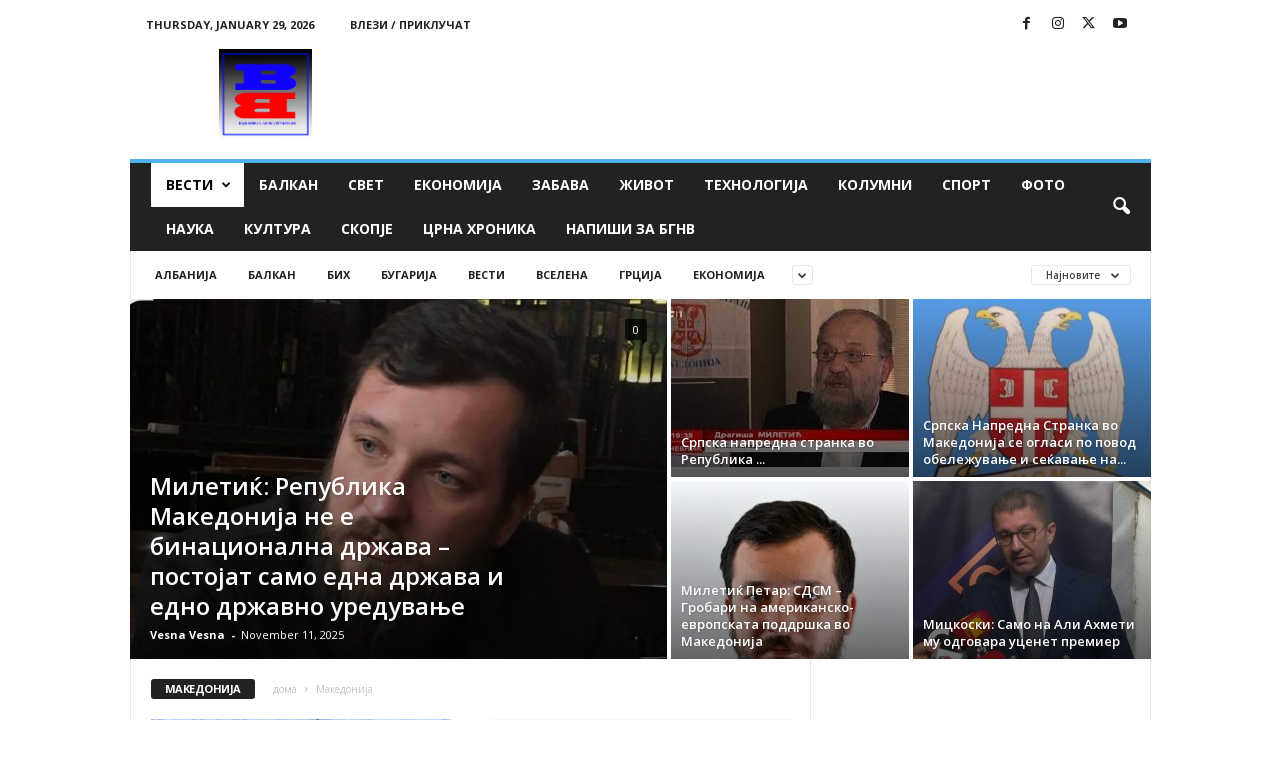

--- FILE ---
content_type: text/html; charset=UTF-8
request_url: https://balkanskiglasnavistinata.mk/category/macedonija/
body_size: 13838
content:
<!doctype html >
<!--[if IE 8]>    <html class="ie8" lang="en-US" prefix="og: http://ogp.me/ns# fb: http://ogp.me/ns/fb#"> <![endif]-->
<!--[if IE 9]>    <html class="ie9" lang="en-US" prefix="og: http://ogp.me/ns# fb: http://ogp.me/ns/fb#"> <![endif]-->
<!--[if gt IE 8]><!--> <html lang="en-US" prefix="og: http://ogp.me/ns# fb: http://ogp.me/ns/fb#"> <!--<![endif]-->
<head>
    <title>Македонија | Balkanski glas na vistinata</title>
    <meta charset="UTF-8" />
    <meta name="viewport" content="width=device-width, initial-scale=1.0">
    <link rel="pingback" href="https://balkanskiglasnavistinata.mk/xmlrpc.php" />
    <meta name='robots' content='max-image-preview:large' />
<link rel="icon" type="image/png" href="https://balkanskiglasnavistinata.mk/wp-content/uploads/2018/04/favicon-16x16.png"><link rel='dns-prefetch' href='//fonts.googleapis.com' />
<link rel='dns-prefetch' href='//s.w.org' />
<link rel="alternate" type="application/rss+xml" title="Balkanski glas na vistinata &raquo; Feed" href="https://balkanskiglasnavistinata.mk/feed/" />
<link rel="alternate" type="application/rss+xml" title="Balkanski glas na vistinata &raquo; Comments Feed" href="https://balkanskiglasnavistinata.mk/comments/feed/" />
<link rel="alternate" type="application/rss+xml" title="Balkanski glas na vistinata &raquo; Македонија Category Feed" href="https://balkanskiglasnavistinata.mk/category/macedonija/feed/" />
		<script type="text/javascript">
			window._wpemojiSettings = {"baseUrl":"https:\/\/s.w.org\/images\/core\/emoji\/13.1.0\/72x72\/","ext":".png","svgUrl":"https:\/\/s.w.org\/images\/core\/emoji\/13.1.0\/svg\/","svgExt":".svg","source":{"concatemoji":"https:\/\/balkanskiglasnavistinata.mk\/wp-includes\/js\/wp-emoji-release.min.js?ver=5.8.12"}};
			!function(e,a,t){var n,r,o,i=a.createElement("canvas"),p=i.getContext&&i.getContext("2d");function s(e,t){var a=String.fromCharCode;p.clearRect(0,0,i.width,i.height),p.fillText(a.apply(this,e),0,0);e=i.toDataURL();return p.clearRect(0,0,i.width,i.height),p.fillText(a.apply(this,t),0,0),e===i.toDataURL()}function c(e){var t=a.createElement("script");t.src=e,t.defer=t.type="text/javascript",a.getElementsByTagName("head")[0].appendChild(t)}for(o=Array("flag","emoji"),t.supports={everything:!0,everythingExceptFlag:!0},r=0;r<o.length;r++)t.supports[o[r]]=function(e){if(!p||!p.fillText)return!1;switch(p.textBaseline="top",p.font="600 32px Arial",e){case"flag":return s([127987,65039,8205,9895,65039],[127987,65039,8203,9895,65039])?!1:!s([55356,56826,55356,56819],[55356,56826,8203,55356,56819])&&!s([55356,57332,56128,56423,56128,56418,56128,56421,56128,56430,56128,56423,56128,56447],[55356,57332,8203,56128,56423,8203,56128,56418,8203,56128,56421,8203,56128,56430,8203,56128,56423,8203,56128,56447]);case"emoji":return!s([10084,65039,8205,55357,56613],[10084,65039,8203,55357,56613])}return!1}(o[r]),t.supports.everything=t.supports.everything&&t.supports[o[r]],"flag"!==o[r]&&(t.supports.everythingExceptFlag=t.supports.everythingExceptFlag&&t.supports[o[r]]);t.supports.everythingExceptFlag=t.supports.everythingExceptFlag&&!t.supports.flag,t.DOMReady=!1,t.readyCallback=function(){t.DOMReady=!0},t.supports.everything||(n=function(){t.readyCallback()},a.addEventListener?(a.addEventListener("DOMContentLoaded",n,!1),e.addEventListener("load",n,!1)):(e.attachEvent("onload",n),a.attachEvent("onreadystatechange",function(){"complete"===a.readyState&&t.readyCallback()})),(n=t.source||{}).concatemoji?c(n.concatemoji):n.wpemoji&&n.twemoji&&(c(n.twemoji),c(n.wpemoji)))}(window,document,window._wpemojiSettings);
		</script>
		<style type="text/css">
img.wp-smiley,
img.emoji {
	display: inline !important;
	border: none !important;
	box-shadow: none !important;
	height: 1em !important;
	width: 1em !important;
	margin: 0 .07em !important;
	vertical-align: -0.1em !important;
	background: none !important;
	padding: 0 !important;
}
</style>
	<link rel='stylesheet' id='google-fonts-style-css'  href='https://fonts.googleapis.com/css?family=Open+Sans%3A400%2C600%2C700%7CRoboto+Condensed%3A400%2C500%2C700&#038;display=swap&#038;ver=5.4.3.3' type='text/css' media='all' />
<link rel='stylesheet' id='td-theme-css'  href='https://balkanskiglasnavistinata.mk/wp-content/themes/Newsmag/style.css?ver=5.4.3.3' type='text/css' media='all' />
<style id='td-theme-inline-css' type='text/css'>
    
        /* custom css - generated by TagDiv Composer */
        @media (max-width: 767px) {
            .td-header-desktop-wrap {
                display: none;
            }
        }
        @media (min-width: 767px) {
            .td-header-mobile-wrap {
                display: none;
            }
        }
    
	
</style>
<link rel='stylesheet' id='td-legacy-framework-front-style-css'  href='https://balkanskiglasnavistinata.mk/wp-content/plugins/td-composer/legacy/Newsmag/assets/css/td_legacy_main.css?ver=e5fcc38395b0030bac3ad179898970d6xzx' type='text/css' media='all' />
<script type='text/javascript' src='https://balkanskiglasnavistinata.mk/wp-includes/js/jquery/jquery.min.js?ver=3.6.0' id='jquery-core-js'></script>
<script type='text/javascript' src='https://balkanskiglasnavistinata.mk/wp-includes/js/jquery/jquery-migrate.min.js?ver=3.3.2' id='jquery-migrate-js'></script>
<link rel="https://api.w.org/" href="https://balkanskiglasnavistinata.mk/wp-json/" /><link rel="alternate" type="application/json" href="https://balkanskiglasnavistinata.mk/wp-json/wp/v2/categories/26" /><link rel="EditURI" type="application/rsd+xml" title="RSD" href="https://balkanskiglasnavistinata.mk/xmlrpc.php?rsd" />
<link rel="wlwmanifest" type="application/wlwmanifest+xml" href="https://balkanskiglasnavistinata.mk/wp-includes/wlwmanifest.xml" /> 
<meta name="generator" content="WordPress 5.8.12" />

<!-- JS generated by theme -->

<script type="text/javascript" id="td-generated-header-js">
    
    

	    var tdBlocksArray = []; //here we store all the items for the current page

	    // td_block class - each ajax block uses a object of this class for requests
	    function tdBlock() {
		    this.id = '';
		    this.block_type = 1; //block type id (1-234 etc)
		    this.atts = '';
		    this.td_column_number = '';
		    this.td_current_page = 1; //
		    this.post_count = 0; //from wp
		    this.found_posts = 0; //from wp
		    this.max_num_pages = 0; //from wp
		    this.td_filter_value = ''; //current live filter value
		    this.is_ajax_running = false;
		    this.td_user_action = ''; // load more or infinite loader (used by the animation)
		    this.header_color = '';
		    this.ajax_pagination_infinite_stop = ''; //show load more at page x
	    }

        // td_js_generator - mini detector
        ( function () {
            var htmlTag = document.getElementsByTagName("html")[0];

	        if ( navigator.userAgent.indexOf("MSIE 10.0") > -1 ) {
                htmlTag.className += ' ie10';
            }

            if ( !!navigator.userAgent.match(/Trident.*rv\:11\./) ) {
                htmlTag.className += ' ie11';
            }

	        if ( navigator.userAgent.indexOf("Edge") > -1 ) {
                htmlTag.className += ' ieEdge';
            }

            if ( /(iPad|iPhone|iPod)/g.test(navigator.userAgent) ) {
                htmlTag.className += ' td-md-is-ios';
            }

            var user_agent = navigator.userAgent.toLowerCase();
            if ( user_agent.indexOf("android") > -1 ) {
                htmlTag.className += ' td-md-is-android';
            }

            if ( -1 !== navigator.userAgent.indexOf('Mac OS X')  ) {
                htmlTag.className += ' td-md-is-os-x';
            }

            if ( /chrom(e|ium)/.test(navigator.userAgent.toLowerCase()) ) {
               htmlTag.className += ' td-md-is-chrome';
            }

            if ( -1 !== navigator.userAgent.indexOf('Firefox') ) {
                htmlTag.className += ' td-md-is-firefox';
            }

            if ( -1 !== navigator.userAgent.indexOf('Safari') && -1 === navigator.userAgent.indexOf('Chrome') ) {
                htmlTag.className += ' td-md-is-safari';
            }

            if( -1 !== navigator.userAgent.indexOf('IEMobile') ){
                htmlTag.className += ' td-md-is-iemobile';
            }

        })();

        var tdLocalCache = {};

        ( function () {
            "use strict";

            tdLocalCache = {
                data: {},
                remove: function (resource_id) {
                    delete tdLocalCache.data[resource_id];
                },
                exist: function (resource_id) {
                    return tdLocalCache.data.hasOwnProperty(resource_id) && tdLocalCache.data[resource_id] !== null;
                },
                get: function (resource_id) {
                    return tdLocalCache.data[resource_id];
                },
                set: function (resource_id, cachedData) {
                    tdLocalCache.remove(resource_id);
                    tdLocalCache.data[resource_id] = cachedData;
                }
            };
        })();

    
    
var td_viewport_interval_list=[{"limitBottom":767,"sidebarWidth":251},{"limitBottom":1023,"sidebarWidth":339}];
var td_animation_stack_effect="type0";
var tds_animation_stack=true;
var td_animation_stack_specific_selectors=".entry-thumb, img, .td-lazy-img";
var td_animation_stack_general_selectors=".td-animation-stack img, .td-animation-stack .entry-thumb, .post img, .td-animation-stack .td-lazy-img";
var tdc_is_installed="yes";
var td_ajax_url="https:\/\/balkanskiglasnavistinata.mk\/wp-admin\/admin-ajax.php?td_theme_name=Newsmag&v=5.4.3.3";
var td_get_template_directory_uri="https:\/\/balkanskiglasnavistinata.mk\/wp-content\/plugins\/td-composer\/legacy\/common";
var tds_snap_menu="smart_snap_always";
var tds_logo_on_sticky="show";
var tds_header_style="";
var td_please_wait="\u0412\u0435 \u043c\u043e\u043b\u0438\u043c\u0435 \u043f\u043e\u0447\u0435\u043a\u0430\u0458\u0442\u0435 ...";
var td_email_user_pass_incorrect="\u043a\u043e\u0440\u0438\u0441\u043d\u0438\u043a \u0438\u043b\u0438 \u043b\u043e\u0437\u0438\u043d\u043a\u0430 \u043d\u0435\u0442\u043e\u0447\u043d\u0438!";
var td_email_user_incorrect="\u0435-\u043f\u043e\u0448\u0442\u0430 \u0438\u043b\u0438 \u043a\u043e\u0440\u0438\u0441\u043d\u0438\u0447\u043a\u043e \u0438\u043c\u0435 \u043d\u0435\u0442\u043e\u0447\u043d\u0438!";
var td_email_incorrect="E-mail \u043d\u0435\u0442\u043e\u0447\u043d\u0438!";
var td_user_incorrect="Username incorrect!";
var td_email_user_empty="Email or username empty!";
var td_pass_empty="Pass empty!";
var td_pass_pattern_incorrect="Invalid Pass Pattern!";
var td_retype_pass_incorrect="Retyped Pass incorrect!";
var tds_more_articles_on_post_enable="";
var tds_more_articles_on_post_time_to_wait="";
var tds_more_articles_on_post_pages_distance_from_top=0;
var tds_captcha="";
var tds_theme_color_site_wide="#4db2ec";
var tds_smart_sidebar="enabled";
var tdThemeName="Newsmag";
var tdThemeNameWl="Newsmag";
var td_magnific_popup_translation_tPrev="\u043f\u0440\u0435\u0442\u0445\u043e\u0434\u043d\u0430 (\u043b\u0435\u0432\u043e \u0441\u0442\u0440\u0435\u043b\u043a\u0430)";
var td_magnific_popup_translation_tNext="\u0441\u043b\u0435\u0434\u043d\u0430\u0442\u0430 (\u0434\u0435\u0441\u043d\u0430 \u0441\u0442\u0440\u0435\u043b\u043a\u0430)";
var td_magnific_popup_translation_tCounter="%curr% \u043d\u0430 %total%";
var td_magnific_popup_translation_ajax_tError="\u0441\u043e\u0434\u0440\u0436\u0438\u043d\u0430\u0442\u0430 \u043e\u0434 %url% \u043d\u0435 \u043c\u043e\u0436\u0435\u0448\u0435 \u0434\u0430 \u0441\u0435 \u0432\u0447\u0438\u0442\u0430.";
var td_magnific_popup_translation_image_tError="\u0441\u043b\u0438\u043a\u0430\u0442\u0430 #%curr% \u043d\u0435 \u043c\u043e\u0436\u0435\u0448\u0435 \u0434\u0430 \u0441\u0435 \u0432\u0447\u0438\u0442\u0430.";
var tdBlockNonce="c6b783eb7f";
var tdMobileMenu="enabled";
var tdMobileSearch="enabled";
var tdDateNamesI18n={"month_names":["January","February","March","April","May","June","July","August","September","October","November","December"],"month_names_short":["Jan","Feb","Mar","Apr","May","Jun","Jul","Aug","Sep","Oct","Nov","Dec"],"day_names":["Sunday","Monday","Tuesday","Wednesday","Thursday","Friday","Saturday"],"day_names_short":["Sun","Mon","Tue","Wed","Thu","Fri","Sat"]};
var td_deploy_mode="deploy";
var td_ad_background_click_link="";
var td_ad_background_click_target="";
</script>


<!-- Header style compiled by theme -->

<style>
/* custom css - generated by TagDiv Composer */
    
.td-pb-row [class*="td-pb-span"],
    .td-pb-border-top,
    .page-template-page-title-sidebar-php .td-page-content > .wpb_row:first-child,
    .td-post-sharing,
    .td-post-content,
    .td-post-next-prev,
    .author-box-wrap,
    .td-comments-title-wrap,
    .comment-list,
    .comment-respond,
    .td-post-template-5 header,
    .td-container,
    .wpb_content_element,
    .wpb_column,
    .wpb_row,
    .white-menu .td-header-container .td-header-main-menu,
    .td-post-template-1 .td-post-content,
    .td-post-template-4 .td-post-sharing-top,
    .td-header-style-6 .td-header-header .td-make-full,
    #disqus_thread,
    .page-template-page-pagebuilder-title-php .td-page-content > .wpb_row:first-child,
    .td-footer-container:before {
        border-color: #e6e6e6;
    }
    .td-top-border {
        border-color: #e6e6e6 !important;
    }
    .td-container-border:after,
    .td-next-prev-separator,
    .td-container .td-pb-row .wpb_column:before,
    .td-container-border:before,
    .td-main-content:before,
    .td-main-sidebar:before,
    .td-pb-row .td-pb-span4:nth-of-type(3):after,
    .td-pb-row .td-pb-span4:nth-last-of-type(3):after {
    	background-color: #e6e6e6;
    }
    @media (max-width: 767px) {
    	.white-menu .td-header-main-menu {
      		border-color: #e6e6e6;
      	}
    }



    
    .td-menu-background:before,
    .td-search-background:before {
        background: rgba(0,0,0,0.5);
        background: -moz-linear-gradient(top, rgba(0,0,0,0.5) 0%, rgba(0,0,0,0.6) 100%);
        background: -webkit-gradient(left top, left bottom, color-stop(0%, rgba(0,0,0,0.5)), color-stop(100%, rgba(0,0,0,0.6)));
        background: -webkit-linear-gradient(top, rgba(0,0,0,0.5) 0%, rgba(0,0,0,0.6) 100%);
        background: -o-linear-gradient(top, rgba(0,0,0,0.5) 0%, @mobileu_gradient_two_mob 100%);
        background: -ms-linear-gradient(top, rgba(0,0,0,0.5) 0%, rgba(0,0,0,0.6) 100%);
        background: linear-gradient(to bottom, rgba(0,0,0,0.5) 0%, rgba(0,0,0,0.6) 100%);
        filter: progid:DXImageTransform.Microsoft.gradient( startColorstr='rgba(0,0,0,0.5)', endColorstr='rgba(0,0,0,0.6)', GradientType=0 );
    }

    
    .td-menu-background:after,
    .td-search-background:after {
        background-image: url('https://balkanskiglasnavistinata.mk/wp-content/uploads/2018/03/p2.jpg');
    }

    
    .white-popup-block:before {
        background-image: url('https://balkanskiglasnavistinata.mk/wp-content/uploads/2018/03/p4.jpg');
    }

    
    .td-footer-container::before {
        background-size: cover;
    }

    
    .td-footer-container::before {
        opacity: 0.1;
    }
</style>




<script type="application/ld+json">
    {
        "@context": "https://schema.org",
        "@type": "BreadcrumbList",
        "itemListElement": [
            {
                "@type": "ListItem",
                "position": 1,
                "item": {
                    "@type": "WebSite",
                    "@id": "https://balkanskiglasnavistinata.mk/",
                    "name": "дома"
                }
            },
            {
                "@type": "ListItem",
                "position": 2,
                    "item": {
                    "@type": "WebPage",
                    "@id": "https://balkanskiglasnavistinata.mk/category/macedonija/",
                    "name": "Македонија"
                }
            }    
        ]
    }
</script>

<!-- START - Open Graph and Twitter Card Tags 3.3.7 -->
 <!-- Facebook Open Graph -->
  <meta property="og:locale" content="en_US"/>
  <meta property="og:site_name" content="Balkanski glas na vistinata"/>
  <meta property="og:title" content="Македонија"/>
  <meta property="og:url" content="https://balkanskiglasnavistinata.mk/category/macedonija/"/>
  <meta property="og:type" content="article"/>
  <meta property="og:description" content="Balkanski glas na vistinata"/>
 <!-- Google+ / Schema.org -->
 <!-- Twitter Cards -->
  <meta name="twitter:title" content="Македонија"/>
  <meta name="twitter:url" content="https://balkanskiglasnavistinata.mk/category/macedonija/"/>
  <meta name="twitter:description" content="Balkanski glas na vistinata"/>
  <meta name="twitter:card" content="summary_large_image"/>
 <!-- SEO -->
 <!-- Misc. tags -->
 <!-- is_category -->
<!-- END - Open Graph and Twitter Card Tags 3.3.7 -->
	
	<style id="tdw-css-placeholder">/* custom css - generated by TagDiv Composer */
</style></head>

<body class="archive category category-macedonija category-26 global-block-template-1 td_category_template_1 td_category_top_posts_style_1 td-animation-stack-type0 td-full-layout" itemscope="itemscope" itemtype="https://schema.org/WebPage">

        <div class="td-scroll-up  td-hide-scroll-up-on-mob"  style="display:none;"><i class="td-icon-menu-up"></i></div>

    
    <div class="td-menu-background"></div>
<div id="td-mobile-nav">
    <div class="td-mobile-container">
        <!-- mobile menu top section -->
        <div class="td-menu-socials-wrap">
            <!-- socials -->
            <div class="td-menu-socials">
                
        <span class="td-social-icon-wrap">
            <a target="_blank" href="https://www.facebook.com/balkanskiglasnavistinata" title="Facebook">
                <i class="td-icon-font td-icon-facebook"></i>
                <span style="display: none">Facebook</span>
            </a>
        </span>
        <span class="td-social-icon-wrap">
            <a target="_blank" href="https://www.instagram.com/tagdiv/" title="Instagram">
                <i class="td-icon-font td-icon-instagram"></i>
                <span style="display: none">Instagram</span>
            </a>
        </span>
        <span class="td-social-icon-wrap">
            <a target="_blank" href="https://twitter.com/tagdivofficial" title="Twitter">
                <i class="td-icon-font td-icon-twitter"></i>
                <span style="display: none">Twitter</span>
            </a>
        </span>
        <span class="td-social-icon-wrap">
            <a target="_blank" href="https://www.youtube.com/channel/UC06y99QLNTPROhRtpEBWppg" title="Youtube">
                <i class="td-icon-font td-icon-youtube"></i>
                <span style="display: none">Youtube</span>
            </a>
        </span>            </div>
            <!-- close button -->
            <div class="td-mobile-close">
                <span><i class="td-icon-close-mobile"></i></span>
            </div>
        </div>

        <!-- login section -->
                    <div class="td-menu-login-section">
                
    <div class="td-guest-wrap">
        <div class="td-menu-login"><a id="login-link-mob">најави се</a></div>
    </div>
            </div>
        
        <!-- menu section -->
        <div class="td-mobile-content">
            <div class="menu-td-demo-header-menu-container"><ul id="menu-td-demo-header-menu" class="td-mobile-main-menu"><li id="menu-item-166" class="menu-item menu-item-type-taxonomy menu-item-object-category current-menu-ancestor current-menu-parent menu-item-has-children menu-item-first menu-item-166"><a href="https://balkanskiglasnavistinata.mk/category/vesti/">Вести<i class="td-icon-menu-right td-element-after"></i></a>
<ul class="sub-menu">
	<li id="menu-item-1024" class="menu-item menu-item-type-taxonomy menu-item-object-category menu-item-1024"><a href="https://balkanskiglasnavistinata.mk/category/crna-gora/">Црна Гора</a></li>
	<li id="menu-item-1019" class="menu-item menu-item-type-taxonomy menu-item-object-category menu-item-1019"><a href="https://balkanskiglasnavistinata.mk/category/romanija/">Романија</a></li>
	<li id="menu-item-1013" class="menu-item menu-item-type-taxonomy menu-item-object-category menu-item-1013"><a href="https://balkanskiglasnavistinata.mk/category/bih/">БиХ</a></li>
	<li id="menu-item-1023" class="menu-item menu-item-type-taxonomy menu-item-object-category menu-item-1023"><a href="https://balkanskiglasnavistinata.mk/category/hrvatska/">Хрватска</a></li>
	<li id="menu-item-1021" class="menu-item menu-item-type-taxonomy menu-item-object-category menu-item-1021"><a href="https://balkanskiglasnavistinata.mk/category/slovenia/">Словениа</a></li>
	<li id="menu-item-1022" class="menu-item menu-item-type-taxonomy menu-item-object-category menu-item-1022"><a href="https://balkanskiglasnavistinata.mk/category/turcija/">Турција</a></li>
	<li id="menu-item-1015" class="menu-item menu-item-type-taxonomy menu-item-object-category menu-item-1015"><a href="https://balkanskiglasnavistinata.mk/category/grcija/">Грција</a></li>
	<li id="menu-item-170" class="menu-item menu-item-type-taxonomy menu-item-object-category current-menu-item menu-item-170"><a href="https://balkanskiglasnavistinata.mk/category/macedonija/">Македонија</a></li>
	<li id="menu-item-173" class="menu-item menu-item-type-taxonomy menu-item-object-category menu-item-173"><a href="https://balkanskiglasnavistinata.mk/category/srbija/">Србија</a></li>
	<li id="menu-item-1012" class="menu-item menu-item-type-taxonomy menu-item-object-category menu-item-1012"><a href="https://balkanskiglasnavistinata.mk/category/albanija/">Албанија</a></li>
	<li id="menu-item-1011" class="menu-item menu-item-type-taxonomy menu-item-object-category menu-item-1011"><a href="https://balkanskiglasnavistinata.mk/category/bugarija/">Бугарија</a></li>
</ul>
</li>
<li id="menu-item-165" class="menu-item menu-item-type-taxonomy menu-item-object-category menu-item-165"><a href="https://balkanskiglasnavistinata.mk/category/balkan/">Балкан</a></li>
<li id="menu-item-171" class="menu-item menu-item-type-taxonomy menu-item-object-category menu-item-171"><a href="https://balkanskiglasnavistinata.mk/category/svet/">Свет</a></li>
<li id="menu-item-1205" class="menu-item menu-item-type-taxonomy menu-item-object-category menu-item-1205"><a href="https://balkanskiglasnavistinata.mk/category/ekonomija/">Економија</a></li>
<li id="menu-item-168" class="menu-item menu-item-type-taxonomy menu-item-object-category menu-item-168"><a href="https://balkanskiglasnavistinata.mk/category/zabava/">Забава</a></li>
<li id="menu-item-167" class="menu-item menu-item-type-taxonomy menu-item-object-category menu-item-167"><a href="https://balkanskiglasnavistinata.mk/category/zivot/">Живот</a></li>
<li id="menu-item-1417" class="menu-item menu-item-type-taxonomy menu-item-object-category menu-item-1417"><a href="https://balkanskiglasnavistinata.mk/category/tehnologija/">Технологија</a></li>
<li id="menu-item-169" class="menu-item menu-item-type-taxonomy menu-item-object-category menu-item-169"><a href="https://balkanskiglasnavistinata.mk/category/kolumni/">Колумни</a></li>
<li id="menu-item-172" class="menu-item menu-item-type-taxonomy menu-item-object-category menu-item-172"><a href="https://balkanskiglasnavistinata.mk/category/sport/">Спорт</a></li>
<li id="menu-item-174" class="menu-item menu-item-type-taxonomy menu-item-object-category menu-item-174"><a href="https://balkanskiglasnavistinata.mk/category/foto/">Фото</a></li>
<li id="menu-item-1007" class="menu-item menu-item-type-taxonomy menu-item-object-category menu-item-1007"><a href="https://balkanskiglasnavistinata.mk/category/nauka/">Наука</a></li>
<li id="menu-item-1016" class="menu-item menu-item-type-taxonomy menu-item-object-category menu-item-1016"><a href="https://balkanskiglasnavistinata.mk/category/kultura/">Култура</a></li>
<li id="menu-item-1020" class="menu-item menu-item-type-taxonomy menu-item-object-category menu-item-1020"><a href="https://balkanskiglasnavistinata.mk/category/skopje/">Скопје</a></li>
<li id="menu-item-175" class="menu-item menu-item-type-taxonomy menu-item-object-category menu-item-175"><a href="https://balkanskiglasnavistinata.mk/category/crna-hronika/">Црна Хроника</a></li>
<li id="menu-item-1017" class="menu-item menu-item-type-taxonomy menu-item-object-category menu-item-1017"><a href="https://balkanskiglasnavistinata.mk/category/napisi-za-bgnv/">Напиши за БГНВ</a></li>
</ul></div>        </div>
    </div>

    <!-- register/login section -->
            <div id="login-form-mobile" class="td-register-section">
            
            <div id="td-login-mob" class="td-login-animation td-login-hide-mob">
            	<!-- close button -->
	            <div class="td-login-close">
	                <span class="td-back-button"><i class="td-icon-read-down"></i></span>
	                <div class="td-login-title">најави се</div>
	                <!-- close button -->
		            <div class="td-mobile-close">
		                <span><i class="td-icon-close-mobile"></i></span>
		            </div>
	            </div>
	            <form class="td-login-form-wrap" action="#" method="post">
	                <div class="td-login-panel-title"><span>добредојдени!</span>влезете во вашиот профил</div>
	                <div class="td_display_err"></div>
	                <div class="td-login-inputs"><input class="td-login-input" autocomplete="username" type="text" name="login_email" id="login_email-mob" value="" required><label for="login_email-mob">Вашето корисничко име</label></div>
	                <div class="td-login-inputs"><input class="td-login-input" autocomplete="current-password" type="password" name="login_pass" id="login_pass-mob" value="" required><label for="login_pass-mob">вашата лозинка</label></div>
	                <input type="button" name="login_button" id="login_button-mob" class="td-login-button" value="НАЈАВЕТЕ СЕ">
	                
					
	                <div class="td-login-info-text"><a href="#" id="forgot-pass-link-mob">Ја заборавивте лозинката?</a></div>
	                
	                
                </form>
            </div>

            

            <div id="td-forgot-pass-mob" class="td-login-animation td-login-hide-mob">
                <!-- close button -->
	            <div class="td-forgot-pass-close">
	                <a href="#" aria-label="Back" class="td-back-button"><i class="td-icon-read-down"></i></a>
	                <div class="td-login-title">обновување на лозинка</div>
	            </div>
	            <div class="td-login-form-wrap">
	                <div class="td-login-panel-title">враќање на лозинка</div>
	                <div class="td_display_err"></div>
	                <div class="td-login-inputs"><input class="td-login-input" type="text" name="forgot_email" id="forgot_email-mob" value="" required><label for="forgot_email-mob">вашата е-мејл</label></div>
	                <input type="button" name="forgot_button" id="forgot_button-mob" class="td-login-button" value="испратам моите помине">
                </div>
            </div>
        </div>
    </div>    <div class="td-search-background"></div>
<div class="td-search-wrap-mob">
	<div class="td-drop-down-search">
		<form method="get" class="td-search-form" action="https://balkanskiglasnavistinata.mk/">
			<!-- close button -->
			<div class="td-search-close">
				<span><i class="td-icon-close-mobile"></i></span>
			</div>
			<div role="search" class="td-search-input">
				<span>Барај</span>
				<input id="td-header-search-mob" type="text" value="" name="s" autocomplete="off" />
			</div>
		</form>
		<div id="td-aj-search-mob"></div>
	</div>
</div>

    <div id="td-outer-wrap">
    
        <div class="td-outer-container">
        
            <!--
Header style 1
-->

<div class="td-header-container td-header-wrap td-header-style-1">
    <div class="td-header-row td-header-top-menu">
        
    <div class="td-top-bar-container top-bar-style-1">
        <div class="td-header-sp-top-menu">

            <div class="td_data_time">
            <div >

                Thursday, January 29, 2026
            </div>
        </div>
    <ul class="top-header-menu td_ul_login"><li class="menu-item"><a class="td-login-modal-js menu-item" href="#login-form" data-effect="mpf-td-login-effect">Влези / приклучат</a></li></ul></div>            <div class="td-header-sp-top-widget">
        
        <span class="td-social-icon-wrap">
            <a target="_blank" href="https://www.facebook.com/balkanskiglasnavistinata" title="Facebook">
                <i class="td-icon-font td-icon-facebook"></i>
                <span style="display: none">Facebook</span>
            </a>
        </span>
        <span class="td-social-icon-wrap">
            <a target="_blank" href="https://www.instagram.com/tagdiv/" title="Instagram">
                <i class="td-icon-font td-icon-instagram"></i>
                <span style="display: none">Instagram</span>
            </a>
        </span>
        <span class="td-social-icon-wrap">
            <a target="_blank" href="https://twitter.com/tagdivofficial" title="Twitter">
                <i class="td-icon-font td-icon-twitter"></i>
                <span style="display: none">Twitter</span>
            </a>
        </span>
        <span class="td-social-icon-wrap">
            <a target="_blank" href="https://www.youtube.com/channel/UC06y99QLNTPROhRtpEBWppg" title="Youtube">
                <i class="td-icon-font td-icon-youtube"></i>
                <span style="display: none">Youtube</span>
            </a>
        </span>    </div>
        </div>

<!-- LOGIN MODAL -->

                <div  id="login-form" class="white-popup-block mfp-hide mfp-with-anim td-login-modal-wrap">
                    <div class="td-login-wrap">
                        <a href="#" aria-label="Back" class="td-back-button"><i class="td-icon-modal-back"></i></a>
                        <div id="td-login-div" class="td-login-form-div td-display-block">
                            <div class="td-login-panel-title">најави се</div>
                            <div class="td-login-panel-descr">Добредојдовте! влезете во вашиот профил</div>
                            <div class="td_display_err"></div>
                            <form id="loginForm" action="#" method="post">
                                <div class="td-login-inputs"><input class="td-login-input" autocomplete="username" type="text" name="login_email" id="login_email" value="" required><label for="login_email">Вашето корисничко име</label></div>
                                <div class="td-login-inputs"><input class="td-login-input" autocomplete="current-password" type="password" name="login_pass" id="login_pass" value="" required><label for="login_pass">вашата лозинка</label></div>
                                <input type="button" name="login_button" id="login_button" class="wpb_button btn td-login-button" value="Login">
                                
                            </form>
                            
                            

                            <div class="td-login-info-text"><a href="#" id="forgot-pass-link">Forgot your password? Get help</a></div>
                            
                            
                        </div>

                        

                         <div id="td-forgot-pass-div" class="td-login-form-div td-display-none">
                            <div class="td-login-panel-title">обновување на лозинка</div>
                            <div class="td-login-panel-descr">враќање на лозинка</div>
                            <div class="td_display_err"></div>
                            <form id="forgotpassForm" action="#" method="post">
                                <div class="td-login-inputs"><input class="td-login-input" type="text" name="forgot_email" id="forgot_email" value="" required><label for="forgot_email">вашата е-мејл</label></div>
                                <input type="button" name="forgot_button" id="forgot_button" class="wpb_button btn td-login-button" value="Send My Password">
                            </form>
                            <div class="td-login-info-text">А лозинка ќе ви биде испратено до вас.</div>
                        </div>
                    </div>
                </div>
                    </div>

    <div class="td-header-row td-header-header">
        <div class="td-header-sp-logo">
                    <a class="td-main-logo" href="https://balkanskiglasnavistinata.mk/">
            <img class="td-retina-data" data-retina="https://balkanskiglasnavistinata.mk/wp-content/uploads/2018/03/Balkanski-Glas-Na-Vistinata.png" src="https://balkanskiglasnavistinata.mk/wp-content/uploads/2018/03/Balkanski-Glas-Na-Vistinata.png" alt=""  width="410" height="394"/>
            <span class="td-visual-hidden">Balkanski glas na vistinata</span>
        </a>
            </div>
        <div class="td-header-sp-rec">
            
<div class="td-header-ad-wrap  td-ad">
    

</div>        </div>
    </div>

    <div class="td-header-menu-wrap">
        <div class="td-header-row td-header-border td-header-main-menu">
            <div id="td-header-menu" role="navigation">
        <div id="td-top-mobile-toggle"><span><i class="td-icon-font td-icon-mobile"></i></span></div>
        <div class="td-main-menu-logo td-logo-in-header">
        	<a class="td-mobile-logo td-sticky-mobile" href="https://balkanskiglasnavistinata.mk/">
		<img class="td-retina-data" data-retina="https://balkanskiglasnavistinata.mk/wp-content/uploads/2018/03/Balkanski-Glas-Na-Vistinata.png" src="https://balkanskiglasnavistinata.mk/wp-content/uploads/2018/03/Balkanski-Glas-Na-Vistinata.png" alt=""  width="410" height="394"/>
	</a>
		<a class="td-header-logo td-sticky-mobile" href="https://balkanskiglasnavistinata.mk/">
		<img class="td-retina-data" data-retina="https://balkanskiglasnavistinata.mk/wp-content/uploads/2018/03/Balkanski-Glas-Na-Vistinata.png" src="https://balkanskiglasnavistinata.mk/wp-content/uploads/2018/03/Balkanski-Glas-Na-Vistinata.png" alt=""  width="410" height="394"/>
	</a>
	    </div>
    <div class="menu-td-demo-header-menu-container"><ul id="menu-td-demo-header-menu-1" class="sf-menu"><li class="menu-item menu-item-type-taxonomy menu-item-object-category current-menu-ancestor current-menu-parent menu-item-has-children menu-item-first td-menu-item td-normal-menu menu-item-166"><a href="https://balkanskiglasnavistinata.mk/category/vesti/">Вести</a>
<ul class="sub-menu">
	<li class="menu-item menu-item-type-taxonomy menu-item-object-category td-menu-item td-normal-menu menu-item-1024"><a href="https://balkanskiglasnavistinata.mk/category/crna-gora/">Црна Гора</a></li>
	<li class="menu-item menu-item-type-taxonomy menu-item-object-category td-menu-item td-normal-menu menu-item-1019"><a href="https://balkanskiglasnavistinata.mk/category/romanija/">Романија</a></li>
	<li class="menu-item menu-item-type-taxonomy menu-item-object-category td-menu-item td-normal-menu menu-item-1013"><a href="https://balkanskiglasnavistinata.mk/category/bih/">БиХ</a></li>
	<li class="menu-item menu-item-type-taxonomy menu-item-object-category td-menu-item td-normal-menu menu-item-1023"><a href="https://balkanskiglasnavistinata.mk/category/hrvatska/">Хрватска</a></li>
	<li class="menu-item menu-item-type-taxonomy menu-item-object-category td-menu-item td-normal-menu menu-item-1021"><a href="https://balkanskiglasnavistinata.mk/category/slovenia/">Словениа</a></li>
	<li class="menu-item menu-item-type-taxonomy menu-item-object-category td-menu-item td-normal-menu menu-item-1022"><a href="https://balkanskiglasnavistinata.mk/category/turcija/">Турција</a></li>
	<li class="menu-item menu-item-type-taxonomy menu-item-object-category td-menu-item td-normal-menu menu-item-1015"><a href="https://balkanskiglasnavistinata.mk/category/grcija/">Грција</a></li>
	<li class="menu-item menu-item-type-taxonomy menu-item-object-category current-menu-item td-menu-item td-normal-menu menu-item-170"><a href="https://balkanskiglasnavistinata.mk/category/macedonija/">Македонија</a></li>
	<li class="menu-item menu-item-type-taxonomy menu-item-object-category td-menu-item td-normal-menu menu-item-173"><a href="https://balkanskiglasnavistinata.mk/category/srbija/">Србија</a></li>
	<li class="menu-item menu-item-type-taxonomy menu-item-object-category td-menu-item td-normal-menu menu-item-1012"><a href="https://balkanskiglasnavistinata.mk/category/albanija/">Албанија</a></li>
	<li class="menu-item menu-item-type-taxonomy menu-item-object-category td-menu-item td-normal-menu menu-item-1011"><a href="https://balkanskiglasnavistinata.mk/category/bugarija/">Бугарија</a></li>
</ul>
</li>
<li class="menu-item menu-item-type-taxonomy menu-item-object-category td-menu-item td-normal-menu menu-item-165"><a href="https://balkanskiglasnavistinata.mk/category/balkan/">Балкан</a></li>
<li class="menu-item menu-item-type-taxonomy menu-item-object-category td-menu-item td-normal-menu menu-item-171"><a href="https://balkanskiglasnavistinata.mk/category/svet/">Свет</a></li>
<li class="menu-item menu-item-type-taxonomy menu-item-object-category td-menu-item td-normal-menu menu-item-1205"><a href="https://balkanskiglasnavistinata.mk/category/ekonomija/">Економија</a></li>
<li class="menu-item menu-item-type-taxonomy menu-item-object-category td-menu-item td-normal-menu menu-item-168"><a href="https://balkanskiglasnavistinata.mk/category/zabava/">Забава</a></li>
<li class="menu-item menu-item-type-taxonomy menu-item-object-category td-menu-item td-normal-menu menu-item-167"><a href="https://balkanskiglasnavistinata.mk/category/zivot/">Живот</a></li>
<li class="menu-item menu-item-type-taxonomy menu-item-object-category td-menu-item td-normal-menu menu-item-1417"><a href="https://balkanskiglasnavistinata.mk/category/tehnologija/">Технологија</a></li>
<li class="menu-item menu-item-type-taxonomy menu-item-object-category td-menu-item td-normal-menu menu-item-169"><a href="https://balkanskiglasnavistinata.mk/category/kolumni/">Колумни</a></li>
<li class="menu-item menu-item-type-taxonomy menu-item-object-category td-menu-item td-normal-menu menu-item-172"><a href="https://balkanskiglasnavistinata.mk/category/sport/">Спорт</a></li>
<li class="menu-item menu-item-type-taxonomy menu-item-object-category td-menu-item td-normal-menu menu-item-174"><a href="https://balkanskiglasnavistinata.mk/category/foto/">Фото</a></li>
<li class="menu-item menu-item-type-taxonomy menu-item-object-category td-menu-item td-normal-menu menu-item-1007"><a href="https://balkanskiglasnavistinata.mk/category/nauka/">Наука</a></li>
<li class="menu-item menu-item-type-taxonomy menu-item-object-category td-menu-item td-normal-menu menu-item-1016"><a href="https://balkanskiglasnavistinata.mk/category/kultura/">Култура</a></li>
<li class="menu-item menu-item-type-taxonomy menu-item-object-category td-menu-item td-normal-menu menu-item-1020"><a href="https://balkanskiglasnavistinata.mk/category/skopje/">Скопје</a></li>
<li class="menu-item menu-item-type-taxonomy menu-item-object-category td-menu-item td-normal-menu menu-item-175"><a href="https://balkanskiglasnavistinata.mk/category/crna-hronika/">Црна Хроника</a></li>
<li class="menu-item menu-item-type-taxonomy menu-item-object-category td-menu-item td-normal-menu menu-item-1017"><a href="https://balkanskiglasnavistinata.mk/category/napisi-za-bgnv/">Напиши за БГНВ</a></li>
</ul></div></div>

<div class="td-search-wrapper">
    <div id="td-top-search">
        <!-- Search -->
        <div class="header-search-wrap">
            <div class="dropdown header-search">
                <a id="td-header-search-button" href="#" role="button" aria-label="search icon" class="dropdown-toggle " data-toggle="dropdown"><i class="td-icon-search"></i></a>
                                <span id="td-header-search-button-mob" class="dropdown-toggle " data-toggle="dropdown"><i class="td-icon-search"></i></span>
                            </div>
        </div>
    </div>
</div>

<div class="header-search-wrap">
	<div class="dropdown header-search">
		<div class="td-drop-down-search">
			<form method="get" class="td-search-form" action="https://balkanskiglasnavistinata.mk/">
				<div role="search" class="td-head-form-search-wrap">
					<input class="needsclick" id="td-header-search" type="text" value="" name="s" autocomplete="off" /><input class="wpb_button wpb_btn-inverse btn" type="submit" id="td-header-search-top" value="Барај" />
				</div>
			</form>
			<div id="td-aj-search"></div>
		</div>
	</div>
</div>        </div>
    </div>
</div>

        <!-- subcategory -->

        <div class="td-category-header">
            <div class="td-container td-container-border">
                <div class="td-pb-row">
                    <div class="td-pb-span12">
                        <div class="td-subcategory-header">
                            <div class="td-category-siblings"><ul class="td-category"><li class="entry-category"><a  class=""  href="https://balkanskiglasnavistinata.mk/category/albanija/">Албанија</a></li><li class="entry-category"><a  class=""  href="https://balkanskiglasnavistinata.mk/category/balkan/">Балкан</a></li><li class="entry-category"><a  class=""  href="https://balkanskiglasnavistinata.mk/category/bih/">БиХ</a></li><li class="entry-category"><a  class=""  href="https://balkanskiglasnavistinata.mk/category/bugarija/">Бугарија</a></li><li class="entry-category"><a  class=""  href="https://balkanskiglasnavistinata.mk/category/vesti/">Вести</a></li><li class="entry-category"><a  class=""  href="https://balkanskiglasnavistinata.mk/category/vselena/">Вселена</a></li><li class="entry-category"><a  class=""  href="https://balkanskiglasnavistinata.mk/category/grcija/">Грција</a></li><li class="entry-category"><a  class=""  href="https://balkanskiglasnavistinata.mk/category/ekonomija/">Економија</a></li><li class="entry-category"><a  class=""  href="https://balkanskiglasnavistinata.mk/category/zivot/">Живот</a></li><li class="entry-category"><a  class=""  href="https://balkanskiglasnavistinata.mk/category/zabava/">Забава</a></li><li class="entry-category"><a  class=""  href="https://balkanskiglasnavistinata.mk/category/kolumni/">Колумни</a></li><li class="entry-category"><a  class=""  href="https://balkanskiglasnavistinata.mk/category/kultura/">Култура</a></li><li class="entry-category"><a  class="td-current-sub-category"  href="https://balkanskiglasnavistinata.mk/category/macedonija/">Македонија</a></li><li class="entry-category"><a  class=""  href="https://balkanskiglasnavistinata.mk/category/marketing/">Маркетинг</a></li><li class="entry-category"><a  class=""  href="https://balkanskiglasnavistinata.mk/category/napisi-za-bgnv/">Напиши за БГНВ</a></li><li class="entry-category"><a  class=""  href="https://balkanskiglasnavistinata.mk/category/nauka/">Наука</a></li><li class="entry-category"><a  class=""  href="https://balkanskiglasnavistinata.mk/category/pocetna/">Почетна</a></li><li class="entry-category"><a  class=""  href="https://balkanskiglasnavistinata.mk/category/romanija/">Романија</a></li><li class="entry-category"><a  class=""  href="https://balkanskiglasnavistinata.mk/category/svet/">Свет</a></li><li class="entry-category"><a  class=""  href="https://balkanskiglasnavistinata.mk/category/svetot-na-slavnite/">Светот на славните</a></li><li class="entry-category"><a  class=""  href="https://balkanskiglasnavistinata.mk/category/skopje/">Скопје</a></li><li class="entry-category"><a  class=""  href="https://balkanskiglasnavistinata.mk/category/slovenia/">Словениа</a></li><li class="entry-category"><a  class=""  href="https://balkanskiglasnavistinata.mk/category/sport/">Спорт</a></li><li class="entry-category"><a  class=""  href="https://balkanskiglasnavistinata.mk/category/srbija/">Србија</a></li><li class="entry-category"><a  class=""  href="https://balkanskiglasnavistinata.mk/category/tehnologija/">Технологија</a></li><li class="entry-category"><a  class=""  href="https://balkanskiglasnavistinata.mk/category/turcija/">Турција</a></li><li class="entry-category"><a  class=""  href="https://balkanskiglasnavistinata.mk/category/foto/">Фото</a></li><li class="entry-category"><a  class=""  href="https://balkanskiglasnavistinata.mk/category/hrvatska/">Хрватска</a></li><li class="entry-category"><a  class=""  href="https://balkanskiglasnavistinata.mk/category/crna-gora/">Црна Гора</a></li><li class="entry-category"><a  class=""  href="https://balkanskiglasnavistinata.mk/category/crna-hronika/">Црна Хроника</a></li></ul><div class="td-subcat-dropdown td-pulldown-filter-display-option"><div class="td-subcat-more"><i class="td-icon-menu-down"></i></div><ul class="td-pulldown-filter-list"></ul></div><div class="clearfix"></div></div><div class="td-category-pulldown-filter td-wrapper-pulldown-filter"><div class="td-pulldown-filter-display-option"><div class="td-subcat-more">Најновите <i class="td-icon-menu-down"></i></div><ul class="td-pulldown-filter-list"><li class="td-pulldown-filter-item"><a class="td-pulldown-category-filter-link" id="tdi_3" data-td_block_id="tdi_2" href="https://balkanskiglasnavistinata.mk/category/macedonija/">Најновите</a></li><li class="td-pulldown-filter-item"><a class="td-pulldown-category-filter-link" id="tdi_4" data-td_block_id="tdi_2" href="https://balkanskiglasnavistinata.mk/category/macedonija/?filter_by=featured">Препорачана од уредници</a></li><li class="td-pulldown-filter-item"><a class="td-pulldown-category-filter-link" id="tdi_5" data-td_block_id="tdi_2" href="https://balkanskiglasnavistinata.mk/category/macedonija/?filter_by=popular">најпопуларниот</a></li><li class="td-pulldown-filter-item"><a class="td-pulldown-category-filter-link" id="tdi_6" data-td_block_id="tdi_2" href="https://balkanskiglasnavistinata.mk/category/macedonija/?filter_by=popular7">7 дена популарни</a></li><li class="td-pulldown-filter-item"><a class="td-pulldown-category-filter-link" id="tdi_7" data-td_block_id="tdi_2" href="https://balkanskiglasnavistinata.mk/category/macedonija/?filter_by=review_high">со преглед на полувреме</a></li><li class="td-pulldown-filter-item"><a class="td-pulldown-category-filter-link" id="tdi_8" data-td_block_id="tdi_2" href="https://balkanskiglasnavistinata.mk/category/macedonija/?filter_by=random_posts">по случаен избор</a></li></ul></div></div>                        </div>
                    </div>
                </div>
            </div>
        </div>

        
<div class="td-container td-category-container">
    <div class="td-container-border">

        
        <!-- big grid -->
        <div class="td-pb-row">
            <div class="td-pb-span12">
                <div class="td-subcategory-header">
                    <div class="td_block_wrap td_block_big_grid tdi_9 td-grid-style-1 td-hover-1 td-big-grids td-pb-border-top td_block_template_1"  data-td-block-uid="tdi_9" >
<style>
/* custom css - generated by TagDiv Composer */
.tdi_9 .td-post-vid-time{
					display: block;
				}
</style><div id=tdi_9 class="td_block_inner"><div class="td-big-grid-wrapper">
        <div class="td_module_mx5 td-animation-stack td-big-grid-post-0 td-big-grid-post td-big-thumb td-cpt-post">
            
            <div class="td-module-thumb"><a href="https://balkanskiglasnavistinata.mk/2025/11/11/miletiksp-makedonija-ne-e-binacionalna-drzava/"  rel="bookmark" class="td-image-wrap " title="Милетиќ: Република Македонија не е бинационална држава &#8211; постојат само една држава и едно државно уредување" ><img class="entry-thumb" src="" alt="" title="Милетиќ: Република Македонија не е бинационална држава &#8211; постојат само една држава и едно државно уредување" data-type="image_tag" data-img-url="https://balkanskiglasnavistinata.mk/wp-content/uploads/2025/11/viber_image_2025-11-11_17-55-37-786-537x360.jpg"  width="537" height="360" /></a></div>            
            <div class="td-meta-info-container">
                <div class="td-meta-align">
                    <div class="td-big-grid-meta">
                                                <h3 class="entry-title td-module-title"><a href="https://balkanskiglasnavistinata.mk/2025/11/11/miletiksp-makedonija-ne-e-binacionalna-drzava/"  rel="bookmark" title="Милетиќ: Република Македонија не е бинационална држава &#8211; постојат само една држава и едно државно уредување">Милетиќ: Република Македонија не е бинационална држава &#8211; постојат само една држава и едно државно уредување</a></h3>
                        <div class="td-module-meta-info">
                                                        <span class="td-post-author-name"><a href="https://balkanskiglasnavistinata.mk/author/vesna/">Vesna Vesna</a> <span>-</span> </span>                            <span class="td-post-date"><time class="entry-date updated td-module-date" datetime="2025-11-11T17:16:25+00:00" >November 11, 2025</time></span>                        </div>
                    </div>
                </div>
            </div>
            <span class="td-module-comments"><a href="https://balkanskiglasnavistinata.mk/2025/11/11/miletiksp-makedonija-ne-e-binacionalna-drzava/#respond">0</a></span>
        </div>

        
        <div class="td_module_mx6 td-animation-stack td-big-grid-post-1 td-big-grid-post td-tiny-thumb td-cpt-post">
            
            <div class="td-module-thumb"><a href="https://balkanskiglasnavistinata.mk/2023/04/25/%d1%81%d1%80%d0%bf%d1%81%d0%ba%d0%b0-%d0%bd%d0%b0%d0%bf%d1%80%d0%b5%d0%b4%d0%bd%d0%b0-%d1%81%d1%82%d1%80%d0%b0%d0%bd%d0%ba%d0%b0-%d0%b2%d0%be-%d1%80%d0%b5%d0%bf%d1%83%d0%b1%d0%bb%d0%b8%d0%ba%d0%b0/"  rel="bookmark" class="td-image-wrap " title="Српска напредна странка во Република               Македонија  Оштра осуда за гласањето за прием на така нареченото Косово во така наречениот Совет на Европа" ><img class="entry-thumb" src="" alt="" title="Српска напредна странка во Република               Македонија  Оштра осуда за гласањето за прием на така нареченото Косово во така наречениот Совет на Европа" data-type="image_tag" data-img-url="https://balkanskiglasnavistinata.mk/wp-content/uploads/2023/04/0099-238x168.jpg"  width="238" height="168" /></a></div>            
            <div class="td-meta-info-container">
                <div class="td-meta-align">
                    <div class="td-big-grid-meta">
                                                                        <h3 class="entry-title td-module-title"><a href="https://balkanskiglasnavistinata.mk/2023/04/25/%d1%81%d1%80%d0%bf%d1%81%d0%ba%d0%b0-%d0%bd%d0%b0%d0%bf%d1%80%d0%b5%d0%b4%d0%bd%d0%b0-%d1%81%d1%82%d1%80%d0%b0%d0%bd%d0%ba%d0%b0-%d0%b2%d0%be-%d1%80%d0%b5%d0%bf%d1%83%d0%b1%d0%bb%d0%b8%d0%ba%d0%b0/"  rel="bookmark" title="Српска напредна странка во Република               Македонија  Оштра осуда за гласањето за прием на така нареченото Косово во така наречениот Совет на Европа">Српска напредна странка во Република        ...</a></h3>
                        <div class="td-module-meta-info">
                            <span class="td-post-author-name"><a href="https://balkanskiglasnavistinata.mk/author/balkan/">Balkanski glas na vistinata</a> <span>-</span> </span>                            <span class="td-post-date"><time class="entry-date updated td-module-date" datetime="2023-04-25T20:26:02+00:00" >April 25, 2023</time></span>                        </div>
                    </div>
                </div>
            </div>
            <span class="td-module-comments"><a href="https://balkanskiglasnavistinata.mk/2023/04/25/%d1%81%d1%80%d0%bf%d1%81%d0%ba%d0%b0-%d0%bd%d0%b0%d0%bf%d1%80%d0%b5%d0%b4%d0%bd%d0%b0-%d1%81%d1%82%d1%80%d0%b0%d0%bd%d0%ba%d0%b0-%d0%b2%d0%be-%d1%80%d0%b5%d0%bf%d1%83%d0%b1%d0%bb%d0%b8%d0%ba%d0%b0/#respond">0</a></span>
        </div>

        
        <div class="td_module_mx6 td-animation-stack td-big-grid-post-2 td-big-grid-post td-tiny-thumb td-cpt-post">
            
            <div class="td-module-thumb"><a href="https://balkanskiglasnavistinata.mk/2022/05/02/%d1%81%d1%80%d0%bf%d1%81%d0%ba%d0%b0-%d0%bd%d0%b0%d0%bf%d1%80%d0%b5%d0%b4%d0%bd%d0%b0-%d1%81%d1%82%d1%80%d0%b0%d0%bd%d0%ba%d0%b0-%d0%b2%d0%be-%d0%bc%d0%b0%d0%ba%d0%b5%d0%b4%d0%be%d0%bd%d0%b8%d1%98/"  rel="bookmark" class="td-image-wrap " title="Српска Напредна Странка во Македонија се огласи по повод обележување и сеќавање на жртвите во Јасеновац" ><img class="entry-thumb" src="" alt="" title="Српска Напредна Странка во Македонија се огласи по повод обележување и сеќавање на жртвите во Јасеновац" data-type="image_tag" data-img-url="https://balkanskiglasnavistinata.mk/wp-content/uploads/2022/05/Срр-238x178.jpg"  width="238" height="178" /></a></div>            
            <div class="td-meta-info-container">
                <div class="td-meta-align">
                    <div class="td-big-grid-meta">
                                                                        <h3 class="entry-title td-module-title"><a href="https://balkanskiglasnavistinata.mk/2022/05/02/%d1%81%d1%80%d0%bf%d1%81%d0%ba%d0%b0-%d0%bd%d0%b0%d0%bf%d1%80%d0%b5%d0%b4%d0%bd%d0%b0-%d1%81%d1%82%d1%80%d0%b0%d0%bd%d0%ba%d0%b0-%d0%b2%d0%be-%d0%bc%d0%b0%d0%ba%d0%b5%d0%b4%d0%be%d0%bd%d0%b8%d1%98/"  rel="bookmark" title="Српска Напредна Странка во Македонија се огласи по повод обележување и сеќавање на жртвите во Јасеновац">Српска Напредна Странка во Македонија се огласи по повод обележување и сеќавање на...</a></h3>
                        <div class="td-module-meta-info">
                            <span class="td-post-author-name"><a href="https://balkanskiglasnavistinata.mk/author/balkan/">Balkanski glas na vistinata</a> <span>-</span> </span>                            <span class="td-post-date"><time class="entry-date updated td-module-date" datetime="2022-05-02T11:50:42+00:00" >May 2, 2022</time></span>                        </div>
                    </div>
                </div>
            </div>
            <span class="td-module-comments"><a href="https://balkanskiglasnavistinata.mk/2022/05/02/%d1%81%d1%80%d0%bf%d1%81%d0%ba%d0%b0-%d0%bd%d0%b0%d0%bf%d1%80%d0%b5%d0%b4%d0%bd%d0%b0-%d1%81%d1%82%d1%80%d0%b0%d0%bd%d0%ba%d0%b0-%d0%b2%d0%be-%d0%bc%d0%b0%d0%ba%d0%b5%d0%b4%d0%be%d0%bd%d0%b8%d1%98/#respond">0</a></span>
        </div>

        
        <div class="td_module_mx6 td-animation-stack td-big-grid-post-3 td-big-grid-post td-tiny-thumb td-cpt-post">
            
            <div class="td-module-thumb"><a href="https://balkanskiglasnavistinata.mk/2021/11/22/%d0%bc%d0%b8%d0%bb%d0%b5%d1%82%d0%b8%d1%9c-%d0%bf%d0%b5%d1%82%d0%b0%d1%80-%d1%81%d0%b4%d1%81%d0%bc-%d0%b3%d1%80%d0%be%d0%b1%d0%b0%d1%80%d0%b8-%d0%bd%d0%b0-%d0%b0%d0%bc%d0%b5%d1%80%d0%b8%d0%ba%d0%b0/"  rel="bookmark" class="td-image-wrap " title="Милетиќ Петар: СДСМ &#8211; Гробари на американско-европската поддршка во Македонија" ><img class="entry-thumb" src="" alt="" title="Милетиќ Петар: СДСМ &#8211; Гробари на американско-европската поддршка во Македонија" data-type="image_tag" data-img-url="https://balkanskiglasnavistinata.mk/wp-content/uploads/2021/10/244913031_540407590391523_711946308269426162_n-238x178.jpg"  width="238" height="178" /></a></div>            
            <div class="td-meta-info-container">
                <div class="td-meta-align">
                    <div class="td-big-grid-meta">
                                                                        <h3 class="entry-title td-module-title"><a href="https://balkanskiglasnavistinata.mk/2021/11/22/%d0%bc%d0%b8%d0%bb%d0%b5%d1%82%d0%b8%d1%9c-%d0%bf%d0%b5%d1%82%d0%b0%d1%80-%d1%81%d0%b4%d1%81%d0%bc-%d0%b3%d1%80%d0%be%d0%b1%d0%b0%d1%80%d0%b8-%d0%bd%d0%b0-%d0%b0%d0%bc%d0%b5%d1%80%d0%b8%d0%ba%d0%b0/"  rel="bookmark" title="Милетиќ Петар: СДСМ &#8211; Гробари на американско-европската поддршка во Македонија">Милетиќ Петар: СДСМ &#8211; Гробари на американско-европската поддршка во Македонија</a></h3>
                        <div class="td-module-meta-info">
                            <span class="td-post-author-name"><a href="https://balkanskiglasnavistinata.mk/author/balkan/">Balkanski glas na vistinata</a> <span>-</span> </span>                            <span class="td-post-date"><time class="entry-date updated td-module-date" datetime="2021-11-22T18:31:30+00:00" >November 22, 2021</time></span>                        </div>
                    </div>
                </div>
            </div>
            <span class="td-module-comments"><a href="https://balkanskiglasnavistinata.mk/2021/11/22/%d0%bc%d0%b8%d0%bb%d0%b5%d1%82%d0%b8%d1%9c-%d0%bf%d0%b5%d1%82%d0%b0%d1%80-%d1%81%d0%b4%d1%81%d0%bc-%d0%b3%d1%80%d0%be%d0%b1%d0%b0%d1%80%d0%b8-%d0%bd%d0%b0-%d0%b0%d0%bc%d0%b5%d1%80%d0%b8%d0%ba%d0%b0/#respond">0</a></span>
        </div>

        
        <div class="td_module_mx6 td-animation-stack td-big-grid-post-4 td-big-grid-post td-tiny-thumb td-cpt-post">
            
            <div class="td-module-thumb"><a href="https://balkanskiglasnavistinata.mk/2021/11/22/%d0%bc%d0%b8%d1%86%d0%ba%d0%be%d1%81%d0%ba%d0%b8-%d1%81%d0%b0%d0%bc%d0%be-%d0%bd%d0%b0-%d0%b0%d0%bb%d0%b8-%d0%b0%d1%85%d0%bc%d0%b5%d1%82%d0%b8-%d0%bc%d1%83-%d0%be%d0%b4%d0%b3%d0%be%d0%b2%d0%b0%d1%80/"  rel="bookmark" class="td-image-wrap " title="Мицкоски: Само на Али Ахмети му одговара уценет премиер" ><img class="entry-thumb" src="" alt="" title="Мицкоски: Само на Али Ахмети му одговара уценет премиер" data-type="image_tag" data-img-url="https://balkanskiglasnavistinata.mk/wp-content/uploads/2021/11/mickoski-pres3-960x584-1-238x178.jpg"  width="238" height="178" /></a></div>            
            <div class="td-meta-info-container">
                <div class="td-meta-align">
                    <div class="td-big-grid-meta">
                                                                        <h3 class="entry-title td-module-title"><a href="https://balkanskiglasnavistinata.mk/2021/11/22/%d0%bc%d0%b8%d1%86%d0%ba%d0%be%d1%81%d0%ba%d0%b8-%d1%81%d0%b0%d0%bc%d0%be-%d0%bd%d0%b0-%d0%b0%d0%bb%d0%b8-%d0%b0%d1%85%d0%bc%d0%b5%d1%82%d0%b8-%d0%bc%d1%83-%d0%be%d0%b4%d0%b3%d0%be%d0%b2%d0%b0%d1%80/"  rel="bookmark" title="Мицкоски: Само на Али Ахмети му одговара уценет премиер">Мицкоски: Само на Али Ахмети му одговара уценет премиер</a></h3>
                        <div class="td-module-meta-info">
                            <span class="td-post-author-name"><a href="https://balkanskiglasnavistinata.mk/author/balkan/">Balkanski glas na vistinata</a> <span>-</span> </span>                            <span class="td-post-date"><time class="entry-date updated td-module-date" datetime="2021-11-22T18:11:56+00:00" >November 22, 2021</time></span>                        </div>
                    </div>
                </div>
            </div>
            <span class="td-module-comments"><a href="https://balkanskiglasnavistinata.mk/2021/11/22/%d0%bc%d0%b8%d1%86%d0%ba%d0%be%d1%81%d0%ba%d0%b8-%d1%81%d0%b0%d0%bc%d0%be-%d0%bd%d0%b0-%d0%b0%d0%bb%d0%b8-%d0%b0%d1%85%d0%bc%d0%b5%d1%82%d0%b8-%d0%bc%d1%83-%d0%be%d0%b4%d0%b3%d0%be%d0%b2%d0%b0%d1%80/#respond">0</a></span>
        </div>

        </div><div class="clearfix"></div></div></div> <!-- ./block -->                </div>
            </div>
        </div>

    


        <!-- content -->
        <div class="td-pb-row">
                                        <div class="td-pb-span8 td-main-content">
                                <div class="td-ss-main-content">
                                    
<div class="td-category-header td-pb-padding-side">
    <header>
        <h1 class="entry-title td-page-title">
            <span>Македонија</span>
        </h1>
    </header>

    <div class="entry-crumbs"><span><a title="" class="entry-crumb" href="https://balkanskiglasnavistinata.mk/">дома</a></span> <i class="td-icon-right td-bread-sep td-bred-no-url-last"></i> <span class="td-bred-no-url-last">Македонија</span></div></div>

	<div class="td-block-row">

	<div class="td-block-span6">
<!-- module -->
        <div class="td_module_1 td_module_wrap td-animation-stack td-cpt-post">
            <div class="td-module-image">
                <div class="td-module-thumb"><a href="https://balkanskiglasnavistinata.mk/2021/11/22/%d1%81%d0%b5-%d0%b3%d0%bb%d0%b5%d0%b4%d0%b0%d0%bc%d0%b5-%d0%bd%d0%b0-%d1%81%d1%83%d0%b4-%d0%b0%d1%80%d1%81%d0%be%d0%b2%d1%81%d0%ba%d0%b8-%d0%bd%d0%b5%d0%bc%d0%b0-%d0%b4%d0%b0-%d0%bc%d1%83-%d1%81%d0%b5/"  rel="bookmark" class="td-image-wrap " title="СЕ ГЛЕДАМЕ НА СУД Арсовски нема да му се извини на Заев" ><img class="entry-thumb" src="" alt="" title="СЕ ГЛЕДАМЕ НА СУД Арсовски нема да му се извини на Заев" data-type="image_tag" data-img-url="https://balkanskiglasnavistinata.mk/wp-content/uploads/2021/11/dimce-arsovski-750x430-1-696x399-1-300x160.jpg"  width="300" height="160" /></a></div>                                <a href="https://balkanskiglasnavistinata.mk/category/macedonija/" class="td-post-category">Македонија</a>            </div>

            <h3 class="entry-title td-module-title"><a href="https://balkanskiglasnavistinata.mk/2021/11/22/%d1%81%d0%b5-%d0%b3%d0%bb%d0%b5%d0%b4%d0%b0%d0%bc%d0%b5-%d0%bd%d0%b0-%d1%81%d1%83%d0%b4-%d0%b0%d1%80%d1%81%d0%be%d0%b2%d1%81%d0%ba%d0%b8-%d0%bd%d0%b5%d0%bc%d0%b0-%d0%b4%d0%b0-%d0%bc%d1%83-%d1%81%d0%b5/"  rel="bookmark" title="СЕ ГЛЕДАМЕ НА СУД Арсовски нема да му се извини на Заев">СЕ ГЛЕДАМЕ НА СУД Арсовски нема да му се извини на...</a></h3>
            <div class="meta-info">
                                <span class="td-post-author-name"><a href="https://balkanskiglasnavistinata.mk/author/balkan/">Balkanski glas na vistinata</a> <span>-</span> </span>                <span class="td-post-date"><time class="entry-date updated td-module-date" datetime="2021-11-22T17:56:37+00:00" >November 22, 2021</time></span>                <span class="td-module-comments"><a href="https://balkanskiglasnavistinata.mk/2021/11/22/%d1%81%d0%b5-%d0%b3%d0%bb%d0%b5%d0%b4%d0%b0%d0%bc%d0%b5-%d0%bd%d0%b0-%d1%81%d1%83%d0%b4-%d0%b0%d1%80%d1%81%d0%be%d0%b2%d1%81%d0%ba%d0%b8-%d0%bd%d0%b5%d0%bc%d0%b0-%d0%b4%d0%b0-%d0%bc%d1%83-%d1%81%d0%b5/#respond">0</a></span>            </div>

            
        </div>

        
	</div> <!-- ./td-block-span6 -->

	<div class="td-block-span6">
<!-- module -->
        <div class="td_module_1 td_module_wrap td-animation-stack td-cpt-post">
            <div class="td-module-image">
                <div class="td-module-thumb"><a href="https://balkanskiglasnavistinata.mk/2021/10/27/%d0%bf%d0%b5%d1%82%d0%b0%d1%80-%d0%bc%d0%b8%d0%bb%d0%b5%d1%82%d0%b8%d1%9c-%d0%bf%d0%b0%d0%bd%d0%b4%d0%b5%d0%bc%d0%b8%d1%98%d0%b0-%d0%bc%d1%83%d1%80%d1%82%d0%b8%d0%bd%d1%81%d0%ba%d0%b8-%d1%81%d0%b8/"  rel="bookmark" class="td-image-wrap " title="Петар Милетиќ: Пандемија Муртински синдром 2021." ><img class="entry-thumb" src="" alt="" title="Петар Милетиќ: Пандемија Муртински синдром 2021." data-type="image_tag" data-img-url="https://balkanskiglasnavistinata.mk/wp-content/uploads/2021/10/244913031_540407590391523_711946308269426162_n-300x160.jpg"  width="300" height="160" /></a></div>                                <a href="https://balkanskiglasnavistinata.mk/category/macedonija/" class="td-post-category">Македонија</a>            </div>

            <h3 class="entry-title td-module-title"><a href="https://balkanskiglasnavistinata.mk/2021/10/27/%d0%bf%d0%b5%d1%82%d0%b0%d1%80-%d0%bc%d0%b8%d0%bb%d0%b5%d1%82%d0%b8%d1%9c-%d0%bf%d0%b0%d0%bd%d0%b4%d0%b5%d0%bc%d0%b8%d1%98%d0%b0-%d0%bc%d1%83%d1%80%d1%82%d0%b8%d0%bd%d1%81%d0%ba%d0%b8-%d1%81%d0%b8/"  rel="bookmark" title="Петар Милетиќ: Пандемија Муртински синдром 2021.">Петар Милетиќ: Пандемија Муртински синдром 2021.</a></h3>
            <div class="meta-info">
                                <span class="td-post-author-name"><a href="https://balkanskiglasnavistinata.mk/author/balkan/">Balkanski glas na vistinata</a> <span>-</span> </span>                <span class="td-post-date"><time class="entry-date updated td-module-date" datetime="2021-10-27T14:53:45+00:00" >October 27, 2021</time></span>                <span class="td-module-comments"><a href="https://balkanskiglasnavistinata.mk/2021/10/27/%d0%bf%d0%b5%d1%82%d0%b0%d1%80-%d0%bc%d0%b8%d0%bb%d0%b5%d1%82%d0%b8%d1%9c-%d0%bf%d0%b0%d0%bd%d0%b4%d0%b5%d0%bc%d0%b8%d1%98%d0%b0-%d0%bc%d1%83%d1%80%d1%82%d0%b8%d0%bd%d1%81%d0%ba%d0%b8-%d1%81%d0%b8/#respond">0</a></span>            </div>

            
        </div>

        
	</div> <!-- ./td-block-span6 --></div><!--./row-fluid-->

	<div class="td-block-row">

	<div class="td-block-span6">
<!-- module -->
        <div class="td_module_1 td_module_wrap td-animation-stack td-cpt-post">
            <div class="td-module-image">
                <div class="td-module-thumb"><a href="https://balkanskiglasnavistinata.mk/2021/10/27/%d0%b0%d1%80%d1%81%d0%be%d0%b2%d1%81%d0%ba%d0%b0-%d0%b4%d0%be-3ae%d0%b2-%d0%bd%d0%b5%d0%ba%d0%b0-%d1%81%d0%b8-%d1%98%d0%b0-%d1%81%d0%bf%d1%80%d0%b5%d0%bc%d0%b8-oc%d1%82a%d0%b2%d0%ba%d0%b0%d1%82%d0%b0/"  rel="bookmark" class="td-image-wrap " title="Арсовска до 3aeв: Нека си ја спреми ocтaвката за во понеделник" ><img class="entry-thumb" src="" alt="" title="Арсовска до 3aeв: Нека си ја спреми ocтaвката за во понеделник" data-type="image_tag" data-img-url="https://balkanskiglasnavistinata.mk/wp-content/uploads/2021/10/channels4_profile-300x160.jpg"  width="300" height="160" /></a></div>                                <a href="https://balkanskiglasnavistinata.mk/category/macedonija/" class="td-post-category">Македонија</a>            </div>

            <h3 class="entry-title td-module-title"><a href="https://balkanskiglasnavistinata.mk/2021/10/27/%d0%b0%d1%80%d1%81%d0%be%d0%b2%d1%81%d0%ba%d0%b0-%d0%b4%d0%be-3ae%d0%b2-%d0%bd%d0%b5%d0%ba%d0%b0-%d1%81%d0%b8-%d1%98%d0%b0-%d1%81%d0%bf%d1%80%d0%b5%d0%bc%d0%b8-oc%d1%82a%d0%b2%d0%ba%d0%b0%d1%82%d0%b0/"  rel="bookmark" title="Арсовска до 3aeв: Нека си ја спреми ocтaвката за во понеделник">Арсовска до 3aeв: Нека си ја спреми ocтaвката за во понеделник</a></h3>
            <div class="meta-info">
                                <span class="td-post-author-name"><a href="https://balkanskiglasnavistinata.mk/author/balkan/">Balkanski glas na vistinata</a> <span>-</span> </span>                <span class="td-post-date"><time class="entry-date updated td-module-date" datetime="2021-10-27T14:38:04+00:00" >October 27, 2021</time></span>                <span class="td-module-comments"><a href="https://balkanskiglasnavistinata.mk/2021/10/27/%d0%b0%d1%80%d1%81%d0%be%d0%b2%d1%81%d0%ba%d0%b0-%d0%b4%d0%be-3ae%d0%b2-%d0%bd%d0%b5%d0%ba%d0%b0-%d1%81%d0%b8-%d1%98%d0%b0-%d1%81%d0%bf%d1%80%d0%b5%d0%bc%d0%b8-oc%d1%82a%d0%b2%d0%ba%d0%b0%d1%82%d0%b0/#respond">0</a></span>            </div>

            
        </div>

        
	</div> <!-- ./td-block-span6 -->

	<div class="td-block-span6">
<!-- module -->
        <div class="td_module_1 td_module_wrap td-animation-stack td-cpt-post">
            <div class="td-module-image">
                <div class="td-module-thumb"><a href="https://balkanskiglasnavistinata.mk/2021/10/27/%d0%b3%d0%b5%d1%80%d0%be%d1%81%d0%ba%d0%b8-%d1%81%d0%b4%d1%81%d0%bc-%d0%bd%d0%b8%d0%ba%d0%be%d0%b3%d0%b0%d1%88-%d0%bd%d0%b5-%d0%b1%d0%b8%d0%bb-%d0%b2%d0%be-%d0%b2%d0%b0%d0%ba%d0%b2%d0%b0-%d0%bf%d0%b0/"  rel="bookmark" class="td-image-wrap " title="Героски: СДСМ никогаш не бил во ваква паника и очај како сега, во недела отворете очи и чувајте ги избирачките кутии" ><img class="entry-thumb" src="" alt="" title="Героски: СДСМ никогаш не бил во ваква паника и очај како сега, во недела отворете очи и чувајте ги избирачките кутии" data-type="image_tag" data-img-url="https://balkanskiglasnavistinata.mk/wp-content/uploads/2021/10/gero-300x160.jpg"  width="300" height="160" /></a></div>                                <a href="https://balkanskiglasnavistinata.mk/category/macedonija/" class="td-post-category">Македонија</a>            </div>

            <h3 class="entry-title td-module-title"><a href="https://balkanskiglasnavistinata.mk/2021/10/27/%d0%b3%d0%b5%d1%80%d0%be%d1%81%d0%ba%d0%b8-%d1%81%d0%b4%d1%81%d0%bc-%d0%bd%d0%b8%d0%ba%d0%be%d0%b3%d0%b0%d1%88-%d0%bd%d0%b5-%d0%b1%d0%b8%d0%bb-%d0%b2%d0%be-%d0%b2%d0%b0%d0%ba%d0%b2%d0%b0-%d0%bf%d0%b0/"  rel="bookmark" title="Героски: СДСМ никогаш не бил во ваква паника и очај како сега, во недела отворете очи и чувајте ги избирачките кутии">Героски: СДСМ никогаш не бил во ваква паника и очај како...</a></h3>
            <div class="meta-info">
                                <span class="td-post-author-name"><a href="https://balkanskiglasnavistinata.mk/author/balkan/">Balkanski glas na vistinata</a> <span>-</span> </span>                <span class="td-post-date"><time class="entry-date updated td-module-date" datetime="2021-10-27T14:13:31+00:00" >October 27, 2021</time></span>                <span class="td-module-comments"><a href="https://balkanskiglasnavistinata.mk/2021/10/27/%d0%b3%d0%b5%d1%80%d0%be%d1%81%d0%ba%d0%b8-%d1%81%d0%b4%d1%81%d0%bc-%d0%bd%d0%b8%d0%ba%d0%be%d0%b3%d0%b0%d1%88-%d0%bd%d0%b5-%d0%b1%d0%b8%d0%bb-%d0%b2%d0%be-%d0%b2%d0%b0%d0%ba%d0%b2%d0%b0-%d0%bf%d0%b0/#respond">0</a></span>            </div>

            
        </div>

        
	</div> <!-- ./td-block-span6 --></div><!--./row-fluid-->

	<div class="td-block-row">

	<div class="td-block-span6">
<!-- module -->
        <div class="td_module_1 td_module_wrap td-animation-stack td-cpt-post">
            <div class="td-module-image">
                <div class="td-module-thumb"><a href="https://balkanskiglasnavistinata.mk/2021/09/28/%d0%bc%d0%b8%d0%bb%d0%b5%d1%82%d0%b8%d1%9c-%d0%b4%d0%b0%d0%b4%d0%b5-%d0%ba%d1%80%d0%b0%d1%82%d0%be%d0%ba-%d0%be%d0%bf%d0%b8%d1%81-%d0%bd%d0%b0-%d0%ba%d0%b0%d0%bd%d0%b4%d0%b8%d0%b4%d0%b0%d1%82%d0%b8/"  rel="bookmark" class="td-image-wrap " title="Милетиќ: даде краток опис на кандидатите за градоначалници од СДСМ" ><img class="entry-thumb" src="" alt="" title="Милетиќ: даде краток опис на кандидатите за градоначалници од СДСМ" data-type="image_tag" data-img-url="https://balkanskiglasnavistinata.mk/wp-content/uploads/2021/09/30741147_10214791361991624_8566516381602807808_n-226x160.png"  width="226" height="160" /></a></div>                                <a href="https://balkanskiglasnavistinata.mk/category/macedonija/" class="td-post-category">Македонија</a>            </div>

            <h3 class="entry-title td-module-title"><a href="https://balkanskiglasnavistinata.mk/2021/09/28/%d0%bc%d0%b8%d0%bb%d0%b5%d1%82%d0%b8%d1%9c-%d0%b4%d0%b0%d0%b4%d0%b5-%d0%ba%d1%80%d0%b0%d1%82%d0%be%d0%ba-%d0%be%d0%bf%d0%b8%d1%81-%d0%bd%d0%b0-%d0%ba%d0%b0%d0%bd%d0%b4%d0%b8%d0%b4%d0%b0%d1%82%d0%b8/"  rel="bookmark" title="Милетиќ: даде краток опис на кандидатите за градоначалници од СДСМ">Милетиќ: даде краток опис на кандидатите за градоначалници од СДСМ</a></h3>
            <div class="meta-info">
                                <span class="td-post-author-name"><a href="https://balkanskiglasnavistinata.mk/author/balkan/">Balkanski glas na vistinata</a> <span>-</span> </span>                <span class="td-post-date"><time class="entry-date updated td-module-date" datetime="2021-09-28T21:10:41+00:00" >September 28, 2021</time></span>                <span class="td-module-comments"><a href="https://balkanskiglasnavistinata.mk/2021/09/28/%d0%bc%d0%b8%d0%bb%d0%b5%d1%82%d0%b8%d1%9c-%d0%b4%d0%b0%d0%b4%d0%b5-%d0%ba%d1%80%d0%b0%d1%82%d0%be%d0%ba-%d0%be%d0%bf%d0%b8%d1%81-%d0%bd%d0%b0-%d0%ba%d0%b0%d0%bd%d0%b4%d0%b8%d0%b4%d0%b0%d1%82%d0%b8/#respond">0</a></span>            </div>

            
        </div>

        
	</div> <!-- ./td-block-span6 -->

	<div class="td-block-span6">
<!-- module -->
        <div class="td_module_1 td_module_wrap td-animation-stack td-cpt-post">
            <div class="td-module-image">
                <div class="td-module-thumb"><a href="https://balkanskiglasnavistinata.mk/2021/08/13/%d0%bc%d0%b8%d0%bb%d0%b5%d1%82%d0%b8%d1%9c-%d1%81%d0%be%d0%b2%d0%b5%d1%82%d0%bd%d0%b8%d0%ba%d0%be%d1%82-%d0%b2%d0%be-%d0%be-%d1%86%d0%b5%d0%bd%d1%82%d0%b0%d1%80-%d1%86%d1%80%d0%b2%d0%b5%d0%bd%d0%b8/"  rel="bookmark" class="td-image-wrap " title="Милетиќ советникот во О.Центар: ЦРВЕНИЛО НА ЛИЦЕТО НА ПРЕМИЕРОТ ЗАЕВ" ><img class="entry-thumb" src="" alt="" title="Милетиќ советникот во О.Центар: ЦРВЕНИЛО НА ЛИЦЕТО НА ПРЕМИЕРОТ ЗАЕВ" data-type="image_tag" data-img-url="https://balkanskiglasnavistinata.mk/wp-content/uploads/2018/04/30741147_10214791361991624_8566516381602807808_n-226x160.png"  width="226" height="160" /></a></div>                                <a href="https://balkanskiglasnavistinata.mk/category/macedonija/" class="td-post-category">Македонија</a>            </div>

            <h3 class="entry-title td-module-title"><a href="https://balkanskiglasnavistinata.mk/2021/08/13/%d0%bc%d0%b8%d0%bb%d0%b5%d1%82%d0%b8%d1%9c-%d1%81%d0%be%d0%b2%d0%b5%d1%82%d0%bd%d0%b8%d0%ba%d0%be%d1%82-%d0%b2%d0%be-%d0%be-%d1%86%d0%b5%d0%bd%d1%82%d0%b0%d1%80-%d1%86%d1%80%d0%b2%d0%b5%d0%bd%d0%b8/"  rel="bookmark" title="Милетиќ советникот во О.Центар: ЦРВЕНИЛО НА ЛИЦЕТО НА ПРЕМИЕРОТ ЗАЕВ">Милетиќ советникот во О.Центар: ЦРВЕНИЛО НА ЛИЦЕТО НА ПРЕМИЕРОТ ЗАЕВ</a></h3>
            <div class="meta-info">
                                <span class="td-post-author-name"><a href="https://balkanskiglasnavistinata.mk/author/balkan/">Balkanski glas na vistinata</a> <span>-</span> </span>                <span class="td-post-date"><time class="entry-date updated td-module-date" datetime="2021-08-13T21:12:26+00:00" >August 13, 2021</time></span>                <span class="td-module-comments"><a href="https://balkanskiglasnavistinata.mk/2021/08/13/%d0%bc%d0%b8%d0%bb%d0%b5%d1%82%d0%b8%d1%9c-%d1%81%d0%be%d0%b2%d0%b5%d1%82%d0%bd%d0%b8%d0%ba%d0%be%d1%82-%d0%b2%d0%be-%d0%be-%d1%86%d0%b5%d0%bd%d1%82%d0%b0%d1%80-%d1%86%d1%80%d0%b2%d0%b5%d0%bd%d0%b8/#respond">0</a></span>            </div>

            
        </div>

        
	</div> <!-- ./td-block-span6 --></div><!--./row-fluid-->

	<div class="td-block-row">

	<div class="td-block-span6">
<!-- module -->
        <div class="td_module_1 td_module_wrap td-animation-stack td-cpt-post">
            <div class="td-module-image">
                <div class="td-module-thumb"><a href="https://balkanskiglasnavistinata.mk/2021/07/18/%d1%81%d1%80%d0%bf%d1%81%d0%ba%d0%b0%d1%82%d0%b0-%d0%bd%d0%b0%d0%bf%d1%80%d0%b5%d0%b4%d0%bd%d0%b0-%d1%81%d1%82%d1%80%d0%b0%d0%bd%d0%ba%d0%b0-%d0%b2%d0%be-%d0%bc%d0%b0%d0%ba%d0%b5%d0%b4%d0%be%d0%bd-3/"  rel="bookmark" class="td-image-wrap " title="Српската напредна странка во Македонија:Глобалното затоплување е најголем предизвик" ><img class="entry-thumb" src="" alt="" title="Српската напредна странка во Македонија:Глобалното затоплување е најголем предизвик" data-type="image_tag" data-img-url="https://balkanskiglasnavistinata.mk/wp-content/uploads/2021/07/snsm-300x160.jpg"  width="300" height="160" /></a></div>                                <a href="https://balkanskiglasnavistinata.mk/category/macedonija/" class="td-post-category">Македонија</a>            </div>

            <h3 class="entry-title td-module-title"><a href="https://balkanskiglasnavistinata.mk/2021/07/18/%d1%81%d1%80%d0%bf%d1%81%d0%ba%d0%b0%d1%82%d0%b0-%d0%bd%d0%b0%d0%bf%d1%80%d0%b5%d0%b4%d0%bd%d0%b0-%d1%81%d1%82%d1%80%d0%b0%d0%bd%d0%ba%d0%b0-%d0%b2%d0%be-%d0%bc%d0%b0%d0%ba%d0%b5%d0%b4%d0%be%d0%bd-3/"  rel="bookmark" title="Српската напредна странка во Македонија:Глобалното затоплување е најголем предизвик">Српската напредна странка во Македонија:Глобалното затоплување е најголем предизвик</a></h3>
            <div class="meta-info">
                                <span class="td-post-author-name"><a href="https://balkanskiglasnavistinata.mk/author/balkan/">Balkanski glas na vistinata</a> <span>-</span> </span>                <span class="td-post-date"><time class="entry-date updated td-module-date" datetime="2021-07-18T15:45:05+00:00" >July 18, 2021</time></span>                <span class="td-module-comments"><a href="https://balkanskiglasnavistinata.mk/2021/07/18/%d1%81%d1%80%d0%bf%d1%81%d0%ba%d0%b0%d1%82%d0%b0-%d0%bd%d0%b0%d0%bf%d1%80%d0%b5%d0%b4%d0%bd%d0%b0-%d1%81%d1%82%d1%80%d0%b0%d0%bd%d0%ba%d0%b0-%d0%b2%d0%be-%d0%bc%d0%b0%d0%ba%d0%b5%d0%b4%d0%be%d0%bd-3/#respond">0</a></span>            </div>

            
        </div>

        
	</div> <!-- ./td-block-span6 -->

	<div class="td-block-span6">
<!-- module -->
        <div class="td_module_1 td_module_wrap td-animation-stack td-cpt-post">
            <div class="td-module-image">
                <div class="td-module-thumb"><a href="https://balkanskiglasnavistinata.mk/2021/07/13/%d1%81%d1%80%d0%bf%d1%81%d0%ba%d0%b0%d1%82%d0%b0-%d0%bd%d0%b0%d0%bf%d1%80%d0%b5%d0%b4%d0%bd%d0%b0-%d1%81%d1%82%d1%80%d0%b0%d0%bd%d0%ba%d0%b0-%d0%b2%d0%be-%d0%bc%d0%b0%d0%ba%d0%b5%d0%b4%d0%be%d0%bd-2/"  rel="bookmark" class="td-image-wrap " title="Српската напредна странка во Македонија застанува зад мултилатерализмот" ><img class="entry-thumb" src="" alt="" title="Српската напредна странка во Македонија застанува зад мултилатерализмот" data-type="image_tag" data-img-url="https://balkanskiglasnavistinata.mk/wp-content/uploads/2021/07/snsm-300x160.jpg"  width="300" height="160" /></a></div>                                <a href="https://balkanskiglasnavistinata.mk/category/macedonija/" class="td-post-category">Македонија</a>            </div>

            <h3 class="entry-title td-module-title"><a href="https://balkanskiglasnavistinata.mk/2021/07/13/%d1%81%d1%80%d0%bf%d1%81%d0%ba%d0%b0%d1%82%d0%b0-%d0%bd%d0%b0%d0%bf%d1%80%d0%b5%d0%b4%d0%bd%d0%b0-%d1%81%d1%82%d1%80%d0%b0%d0%bd%d0%ba%d0%b0-%d0%b2%d0%be-%d0%bc%d0%b0%d0%ba%d0%b5%d0%b4%d0%be%d0%bd-2/"  rel="bookmark" title="Српската напредна странка во Македонија застанува зад мултилатерализмот">Српската напредна странка во Македонија застанува зад мултилатерализмот</a></h3>
            <div class="meta-info">
                                <span class="td-post-author-name"><a href="https://balkanskiglasnavistinata.mk/author/balkan/">Balkanski glas na vistinata</a> <span>-</span> </span>                <span class="td-post-date"><time class="entry-date updated td-module-date" datetime="2021-07-13T15:47:11+00:00" >July 13, 2021</time></span>                <span class="td-module-comments"><a href="https://balkanskiglasnavistinata.mk/2021/07/13/%d1%81%d1%80%d0%bf%d1%81%d0%ba%d0%b0%d1%82%d0%b0-%d0%bd%d0%b0%d0%bf%d1%80%d0%b5%d0%b4%d0%bd%d0%b0-%d1%81%d1%82%d1%80%d0%b0%d0%bd%d0%ba%d0%b0-%d0%b2%d0%be-%d0%bc%d0%b0%d0%ba%d0%b5%d0%b4%d0%be%d0%bd-2/#respond">0</a></span>            </div>

            
        </div>

        
	</div> <!-- ./td-block-span6 --></div><!--./row-fluid-->

	<div class="td-block-row">

	<div class="td-block-span6">
<!-- module -->
        <div class="td_module_1 td_module_wrap td-animation-stack td-cpt-post">
            <div class="td-module-image">
                <div class="td-module-thumb"><a href="https://balkanskiglasnavistinata.mk/2021/06/27/%d0%be%d0%b4-%d1%83%d1%82%d1%80%d0%b5-%d0%bd%d0%be%d0%b2%d0%b0-%d1%86%d0%b5%d0%bd%d0%b0-%d0%bd%d0%b0-%d0%b3%d0%be%d1%80%d0%b8%d0%b2%d0%b0%d1%82%d0%b0/"  rel="bookmark" class="td-image-wrap " title="Од утре нова цена на горивата" ><img class="entry-thumb" src="" alt="" title="Од утре нова цена на горивата" data-type="image_tag" data-img-url="https://balkanskiglasnavistinata.mk/wp-content/uploads/2021/06/goriva-300x160.jpg"  width="300" height="160" /></a></div>                                <a href="https://balkanskiglasnavistinata.mk/category/macedonija/" class="td-post-category">Македонија</a>            </div>

            <h3 class="entry-title td-module-title"><a href="https://balkanskiglasnavistinata.mk/2021/06/27/%d0%be%d0%b4-%d1%83%d1%82%d1%80%d0%b5-%d0%bd%d0%be%d0%b2%d0%b0-%d1%86%d0%b5%d0%bd%d0%b0-%d0%bd%d0%b0-%d0%b3%d0%be%d1%80%d0%b8%d0%b2%d0%b0%d1%82%d0%b0/"  rel="bookmark" title="Од утре нова цена на горивата">Од утре нова цена на горивата</a></h3>
            <div class="meta-info">
                                <span class="td-post-author-name"><a href="https://balkanskiglasnavistinata.mk/author/balkan/">Balkanski glas na vistinata</a> <span>-</span> </span>                <span class="td-post-date"><time class="entry-date updated td-module-date" datetime="2021-06-27T13:48:14+00:00" >June 27, 2021</time></span>                <span class="td-module-comments"><a href="https://balkanskiglasnavistinata.mk/2021/06/27/%d0%be%d0%b4-%d1%83%d1%82%d1%80%d0%b5-%d0%bd%d0%be%d0%b2%d0%b0-%d1%86%d0%b5%d0%bd%d0%b0-%d0%bd%d0%b0-%d0%b3%d0%be%d1%80%d0%b8%d0%b2%d0%b0%d1%82%d0%b0/#respond">0</a></span>            </div>

            
        </div>

        
	</div> <!-- ./td-block-span6 -->

	<div class="td-block-span6">
<!-- module -->
        <div class="td_module_1 td_module_wrap td-animation-stack td-cpt-post">
            <div class="td-module-image">
                <div class="td-module-thumb"><a href="https://balkanskiglasnavistinata.mk/2021/06/27/173-%d0%bf%d0%be%d0%bb%d0%b8%d1%86%d0%b8%d1%81%d0%ba%d0%b8-%d0%ba%d0%b0%d0%b7%d0%bd%d1%83%d0%b2%d0%b0%d1%9a%d0%b0-%d0%b2%d0%be-%d1%81%d0%ba%d0%be%d0%bf%d1%98%d0%b5/"  rel="bookmark" class="td-image-wrap " title="173 полициски казнувања во Скопје" ><img class="entry-thumb" src="" alt="" title="173 полициски казнувања во Скопје" data-type="image_tag" data-img-url="https://balkanskiglasnavistinata.mk/wp-content/uploads/2021/06/policija-300x160.jpg"  width="300" height="160" /></a></div>                                <a href="https://balkanskiglasnavistinata.mk/category/macedonija/" class="td-post-category">Македонија</a>            </div>

            <h3 class="entry-title td-module-title"><a href="https://balkanskiglasnavistinata.mk/2021/06/27/173-%d0%bf%d0%be%d0%bb%d0%b8%d1%86%d0%b8%d1%81%d0%ba%d0%b8-%d0%ba%d0%b0%d0%b7%d0%bd%d1%83%d0%b2%d0%b0%d1%9a%d0%b0-%d0%b2%d0%be-%d1%81%d0%ba%d0%be%d0%bf%d1%98%d0%b5/"  rel="bookmark" title="173 полициски казнувања во Скопје">173 полициски казнувања во Скопје</a></h3>
            <div class="meta-info">
                                <span class="td-post-author-name"><a href="https://balkanskiglasnavistinata.mk/author/balkan/">Balkanski glas na vistinata</a> <span>-</span> </span>                <span class="td-post-date"><time class="entry-date updated td-module-date" datetime="2021-06-27T12:49:38+00:00" >June 27, 2021</time></span>                <span class="td-module-comments"><a href="https://balkanskiglasnavistinata.mk/2021/06/27/173-%d0%bf%d0%be%d0%bb%d0%b8%d1%86%d0%b8%d1%81%d0%ba%d0%b8-%d0%ba%d0%b0%d0%b7%d0%bd%d1%83%d0%b2%d0%b0%d1%9a%d0%b0-%d0%b2%d0%be-%d1%81%d0%ba%d0%be%d0%bf%d1%98%d0%b5/#respond">0</a></span>            </div>

            
        </div>

        
	</div> <!-- ./td-block-span6 --></div><!--./row-fluid--><div class="page-nav td-pb-padding-side"><span class="current">1</span><a href="https://balkanskiglasnavistinata.mk/category/macedonija/page/2/" class="page" title="2">2</a><a href="https://balkanskiglasnavistinata.mk/category/macedonija/page/3/" class="page" title="3">3</a><span class="extend">...</span><a href="https://balkanskiglasnavistinata.mk/category/macedonija/page/60/" class="last" title="60">60</a><a href="https://balkanskiglasnavistinata.mk/category/macedonija/page/2/" ><i class="td-icon-menu-right"></i></a><span class="pages">страница 1 на 60</span><div class="clearfix"></div></div>                                </div>
                            </div>

                            <div class="td-pb-span4 td-main-sidebar">
                                <div class="td-ss-main-sidebar">
                                                    <!-- .no sidebar -->
                                                </div>
                            </div>
                                </div> <!-- /.td-pb-row -->
    </div>
</div> <!-- /.td-container -->

    <!-- Instagram -->
    

    <!-- Footer -->
    <div class="td-footer-container td-container">

	<div class="td-pb-row">
		<div class="td-pb-span12">
					</div>
	</div>

	<div class="td-pb-row">
		<div class="td-pb-span12 td-footer-full">
			<div class="td-footer-info td-pb-padding-side"><div class="footer-logo-wrap"><a href="https://balkanskiglasnavistinata.mk/"><img class="td-retina-data" src="https://balkanskiglasnavistinata.mk/wp-content/uploads/2018/03/Balkanski-Glas-Na-Vistinata.png" data-retina="https://balkanskiglasnavistinata.mk/wp-content/uploads/2018/03/Balkanski-Glas-Na-Vistinata.png" alt="" title=""  width="410" height="394" /></a></div><div class="footer-text-wrap">Балкански глас на вистината<div class="footer-email-wrap">контактирајте не: <a href="mailto:balkanskiglasnavistinata@gmail.com">balkanskiglasnavistinata@gmail.com</a></div></div><div class="footer-social-wrap td-social-style2">
        <span class="td-social-icon-wrap">
            <a target="_blank" href="https://www.facebook.com/balkanskiglasnavistinata" title="Facebook">
                <i class="td-icon-font td-icon-facebook"></i>
                <span style="display: none">Facebook</span>
            </a>
        </span>
        <span class="td-social-icon-wrap">
            <a target="_blank" href="https://www.instagram.com/tagdiv/" title="Instagram">
                <i class="td-icon-font td-icon-instagram"></i>
                <span style="display: none">Instagram</span>
            </a>
        </span>
        <span class="td-social-icon-wrap">
            <a target="_blank" href="https://twitter.com/tagdivofficial" title="Twitter">
                <i class="td-icon-font td-icon-twitter"></i>
                <span style="display: none">Twitter</span>
            </a>
        </span>
        <span class="td-social-icon-wrap">
            <a target="_blank" href="https://www.youtube.com/channel/UC06y99QLNTPROhRtpEBWppg" title="Youtube">
                <i class="td-icon-font td-icon-youtube"></i>
                <span style="display: none">Youtube</span>
            </a>
        </span></div></div>		</div>
		<div class="td-pb-span12">
					</div>
	</div>
</div>

    <!-- Sub Footer -->
        <div class="td-sub-footer-container td-container td-container-border ">
        <div class="td-pb-row">
            <div class="td-pb-span8 td-sub-footer-menu">
                <div class="td-pb-padding-side">
                                    </div>
            </div>

            <div class="td-pb-span4 td-sub-footer-copy">
                <div class="td-pb-padding-side">
                    &copy; Дозволено е превземање на информации и текстови со наведување на линк.                </div>
            </div>
        </div>
    </div>
    </div><!--close td-outer-container-->
</div><!--close td-outer-wrap-->



    <!--

        Theme: Newsmag by tagDiv.com 2024
        Version: 5.4.3.3 (rara)
        Deploy mode: deploy
        
        uid: 697ac8e37e92e
    -->

    <div class="td-container"><!-- Global site tag (gtag.js) - Google Analytics -->
<script async src="https://www.googletagmanager.com/gtag/js?id=UA-122829520-1"></script>
<script>
  window.dataLayer = window.dataLayer || [];
  function gtag(){dataLayer.push(arguments);}
  gtag('js', new Date());

  gtag('config', 'UA-122829520-1');
</script>
</div><script type='text/javascript' src='https://balkanskiglasnavistinata.mk/wp-content/plugins/td-composer/legacy/Newsmag/js/tagdiv_theme.min.js?ver=5.4.3.3' id='td-site-min-js'></script>
<script type='text/javascript' src='https://balkanskiglasnavistinata.mk/wp-includes/js/wp-embed.min.js?ver=5.8.12' id='wp-embed-js'></script>

<!-- JS generated by theme -->

<script type="text/javascript" id="td-generated-footer-js">
    
</script>


<script>var td_res_context_registered_atts=[];</script>

</body>
</html>

<!-- Page cached by LiteSpeed Cache 6.5.3 on 2026-01-29 02:41:39 -->